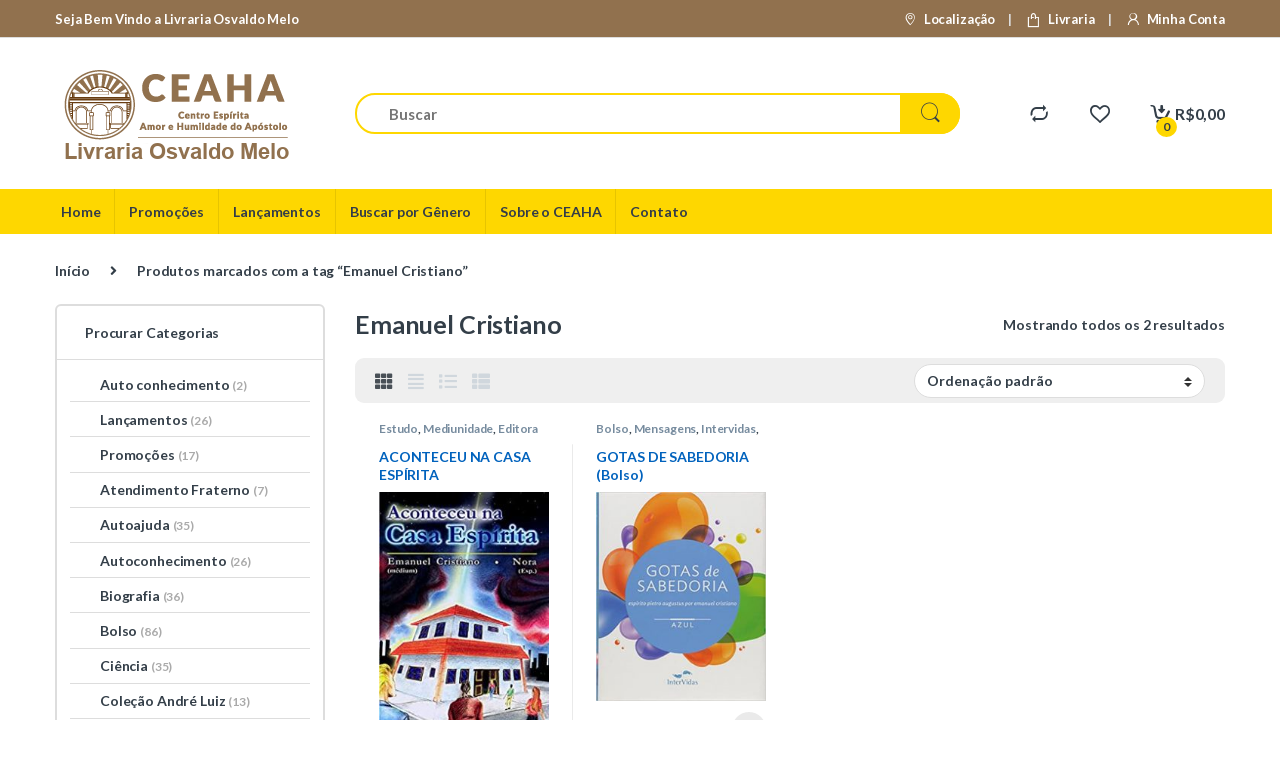

--- FILE ---
content_type: text/html; charset=UTF-8
request_url: https://livraria.amorehumildade.com.br/produto-tag/emanuel-cristiano/
body_size: 199178
content:
<!DOCTYPE html>
<html lang="pt-BR">
<head>
<meta charset="UTF-8">
<meta name="viewport" content="width=device-width, initial-scale=1">
<link rel="profile" href="https://gmpg.org/xfn/11">
<link rel="pingback" href="https://livraria.amorehumildade.com.br/xmlrpc.php">

				<script>document.documentElement.className = document.documentElement.className + ' yes-js js_active js'</script>
			<title>Emanuel Cristiano &#8211; Livraria Osvaldo Melo</title>
<meta name='robots' content='max-image-preview:large' />
<link rel='dns-prefetch' href='//fonts.googleapis.com' />
<link rel='preconnect' href='https://fonts.gstatic.com' crossorigin />
<link rel="alternate" type="application/rss+xml" title="Feed para Livraria Osvaldo Melo &raquo;" href="https://livraria.amorehumildade.com.br/feed/" />
<link rel="alternate" type="application/rss+xml" title="Feed de comentários para Livraria Osvaldo Melo &raquo;" href="https://livraria.amorehumildade.com.br/comments/feed/" />
<link rel="alternate" type="application/rss+xml" title="Feed para Livraria Osvaldo Melo &raquo; Emanuel Cristiano Tag" href="https://livraria.amorehumildade.com.br/produto-tag/emanuel-cristiano/feed/" />
<script type="text/javascript">
/* <![CDATA[ */
window._wpemojiSettings = {"baseUrl":"https:\/\/s.w.org\/images\/core\/emoji\/15.0.3\/72x72\/","ext":".png","svgUrl":"https:\/\/s.w.org\/images\/core\/emoji\/15.0.3\/svg\/","svgExt":".svg","source":{"concatemoji":"https:\/\/livraria.amorehumildade.com.br\/wp-includes\/js\/wp-emoji-release.min.js?ver=6.6.4"}};
/*! This file is auto-generated */
!function(i,n){var o,s,e;function c(e){try{var t={supportTests:e,timestamp:(new Date).valueOf()};sessionStorage.setItem(o,JSON.stringify(t))}catch(e){}}function p(e,t,n){e.clearRect(0,0,e.canvas.width,e.canvas.height),e.fillText(t,0,0);var t=new Uint32Array(e.getImageData(0,0,e.canvas.width,e.canvas.height).data),r=(e.clearRect(0,0,e.canvas.width,e.canvas.height),e.fillText(n,0,0),new Uint32Array(e.getImageData(0,0,e.canvas.width,e.canvas.height).data));return t.every(function(e,t){return e===r[t]})}function u(e,t,n){switch(t){case"flag":return n(e,"\ud83c\udff3\ufe0f\u200d\u26a7\ufe0f","\ud83c\udff3\ufe0f\u200b\u26a7\ufe0f")?!1:!n(e,"\ud83c\uddfa\ud83c\uddf3","\ud83c\uddfa\u200b\ud83c\uddf3")&&!n(e,"\ud83c\udff4\udb40\udc67\udb40\udc62\udb40\udc65\udb40\udc6e\udb40\udc67\udb40\udc7f","\ud83c\udff4\u200b\udb40\udc67\u200b\udb40\udc62\u200b\udb40\udc65\u200b\udb40\udc6e\u200b\udb40\udc67\u200b\udb40\udc7f");case"emoji":return!n(e,"\ud83d\udc26\u200d\u2b1b","\ud83d\udc26\u200b\u2b1b")}return!1}function f(e,t,n){var r="undefined"!=typeof WorkerGlobalScope&&self instanceof WorkerGlobalScope?new OffscreenCanvas(300,150):i.createElement("canvas"),a=r.getContext("2d",{willReadFrequently:!0}),o=(a.textBaseline="top",a.font="600 32px Arial",{});return e.forEach(function(e){o[e]=t(a,e,n)}),o}function t(e){var t=i.createElement("script");t.src=e,t.defer=!0,i.head.appendChild(t)}"undefined"!=typeof Promise&&(o="wpEmojiSettingsSupports",s=["flag","emoji"],n.supports={everything:!0,everythingExceptFlag:!0},e=new Promise(function(e){i.addEventListener("DOMContentLoaded",e,{once:!0})}),new Promise(function(t){var n=function(){try{var e=JSON.parse(sessionStorage.getItem(o));if("object"==typeof e&&"number"==typeof e.timestamp&&(new Date).valueOf()<e.timestamp+604800&&"object"==typeof e.supportTests)return e.supportTests}catch(e){}return null}();if(!n){if("undefined"!=typeof Worker&&"undefined"!=typeof OffscreenCanvas&&"undefined"!=typeof URL&&URL.createObjectURL&&"undefined"!=typeof Blob)try{var e="postMessage("+f.toString()+"("+[JSON.stringify(s),u.toString(),p.toString()].join(",")+"));",r=new Blob([e],{type:"text/javascript"}),a=new Worker(URL.createObjectURL(r),{name:"wpTestEmojiSupports"});return void(a.onmessage=function(e){c(n=e.data),a.terminate(),t(n)})}catch(e){}c(n=f(s,u,p))}t(n)}).then(function(e){for(var t in e)n.supports[t]=e[t],n.supports.everything=n.supports.everything&&n.supports[t],"flag"!==t&&(n.supports.everythingExceptFlag=n.supports.everythingExceptFlag&&n.supports[t]);n.supports.everythingExceptFlag=n.supports.everythingExceptFlag&&!n.supports.flag,n.DOMReady=!1,n.readyCallback=function(){n.DOMReady=!0}}).then(function(){return e}).then(function(){var e;n.supports.everything||(n.readyCallback(),(e=n.source||{}).concatemoji?t(e.concatemoji):e.wpemoji&&e.twemoji&&(t(e.twemoji),t(e.wpemoji)))}))}((window,document),window._wpemojiSettings);
/* ]]> */
</script>
<link rel='stylesheet' id='formidable-css' href='https://livraria.amorehumildade.com.br/wp-content/plugins/formidable/css/formidableforms.css?ver=12112021' type='text/css' media='all' />
<style id='wp-emoji-styles-inline-css' type='text/css'>

	img.wp-smiley, img.emoji {
		display: inline !important;
		border: none !important;
		box-shadow: none !important;
		height: 1em !important;
		width: 1em !important;
		margin: 0 0.07em !important;
		vertical-align: -0.1em !important;
		background: none !important;
		padding: 0 !important;
	}
</style>
<link rel='stylesheet' id='wp-block-library-css' href='https://livraria.amorehumildade.com.br/wp-includes/css/dist/block-library/style.min.css?ver=6.6.4' type='text/css' media='all' />
<style id='classic-theme-styles-inline-css' type='text/css'>
/*! This file is auto-generated */
.wp-block-button__link{color:#fff;background-color:#32373c;border-radius:9999px;box-shadow:none;text-decoration:none;padding:calc(.667em + 2px) calc(1.333em + 2px);font-size:1.125em}.wp-block-file__button{background:#32373c;color:#fff;text-decoration:none}
</style>
<style id='global-styles-inline-css' type='text/css'>
:root{--wp--preset--aspect-ratio--square: 1;--wp--preset--aspect-ratio--4-3: 4/3;--wp--preset--aspect-ratio--3-4: 3/4;--wp--preset--aspect-ratio--3-2: 3/2;--wp--preset--aspect-ratio--2-3: 2/3;--wp--preset--aspect-ratio--16-9: 16/9;--wp--preset--aspect-ratio--9-16: 9/16;--wp--preset--color--black: #000000;--wp--preset--color--cyan-bluish-gray: #abb8c3;--wp--preset--color--white: #ffffff;--wp--preset--color--pale-pink: #f78da7;--wp--preset--color--vivid-red: #cf2e2e;--wp--preset--color--luminous-vivid-orange: #ff6900;--wp--preset--color--luminous-vivid-amber: #fcb900;--wp--preset--color--light-green-cyan: #7bdcb5;--wp--preset--color--vivid-green-cyan: #00d084;--wp--preset--color--pale-cyan-blue: #8ed1fc;--wp--preset--color--vivid-cyan-blue: #0693e3;--wp--preset--color--vivid-purple: #9b51e0;--wp--preset--gradient--vivid-cyan-blue-to-vivid-purple: linear-gradient(135deg,rgba(6,147,227,1) 0%,rgb(155,81,224) 100%);--wp--preset--gradient--light-green-cyan-to-vivid-green-cyan: linear-gradient(135deg,rgb(122,220,180) 0%,rgb(0,208,130) 100%);--wp--preset--gradient--luminous-vivid-amber-to-luminous-vivid-orange: linear-gradient(135deg,rgba(252,185,0,1) 0%,rgba(255,105,0,1) 100%);--wp--preset--gradient--luminous-vivid-orange-to-vivid-red: linear-gradient(135deg,rgba(255,105,0,1) 0%,rgb(207,46,46) 100%);--wp--preset--gradient--very-light-gray-to-cyan-bluish-gray: linear-gradient(135deg,rgb(238,238,238) 0%,rgb(169,184,195) 100%);--wp--preset--gradient--cool-to-warm-spectrum: linear-gradient(135deg,rgb(74,234,220) 0%,rgb(151,120,209) 20%,rgb(207,42,186) 40%,rgb(238,44,130) 60%,rgb(251,105,98) 80%,rgb(254,248,76) 100%);--wp--preset--gradient--blush-light-purple: linear-gradient(135deg,rgb(255,206,236) 0%,rgb(152,150,240) 100%);--wp--preset--gradient--blush-bordeaux: linear-gradient(135deg,rgb(254,205,165) 0%,rgb(254,45,45) 50%,rgb(107,0,62) 100%);--wp--preset--gradient--luminous-dusk: linear-gradient(135deg,rgb(255,203,112) 0%,rgb(199,81,192) 50%,rgb(65,88,208) 100%);--wp--preset--gradient--pale-ocean: linear-gradient(135deg,rgb(255,245,203) 0%,rgb(182,227,212) 50%,rgb(51,167,181) 100%);--wp--preset--gradient--electric-grass: linear-gradient(135deg,rgb(202,248,128) 0%,rgb(113,206,126) 100%);--wp--preset--gradient--midnight: linear-gradient(135deg,rgb(2,3,129) 0%,rgb(40,116,252) 100%);--wp--preset--font-size--small: 13px;--wp--preset--font-size--medium: 20px;--wp--preset--font-size--large: 36px;--wp--preset--font-size--x-large: 42px;--wp--preset--spacing--20: 0.44rem;--wp--preset--spacing--30: 0.67rem;--wp--preset--spacing--40: 1rem;--wp--preset--spacing--50: 1.5rem;--wp--preset--spacing--60: 2.25rem;--wp--preset--spacing--70: 3.38rem;--wp--preset--spacing--80: 5.06rem;--wp--preset--shadow--natural: 6px 6px 9px rgba(0, 0, 0, 0.2);--wp--preset--shadow--deep: 12px 12px 50px rgba(0, 0, 0, 0.4);--wp--preset--shadow--sharp: 6px 6px 0px rgba(0, 0, 0, 0.2);--wp--preset--shadow--outlined: 6px 6px 0px -3px rgba(255, 255, 255, 1), 6px 6px rgba(0, 0, 0, 1);--wp--preset--shadow--crisp: 6px 6px 0px rgba(0, 0, 0, 1);}:where(.is-layout-flex){gap: 0.5em;}:where(.is-layout-grid){gap: 0.5em;}body .is-layout-flex{display: flex;}.is-layout-flex{flex-wrap: wrap;align-items: center;}.is-layout-flex > :is(*, div){margin: 0;}body .is-layout-grid{display: grid;}.is-layout-grid > :is(*, div){margin: 0;}:where(.wp-block-columns.is-layout-flex){gap: 2em;}:where(.wp-block-columns.is-layout-grid){gap: 2em;}:where(.wp-block-post-template.is-layout-flex){gap: 1.25em;}:where(.wp-block-post-template.is-layout-grid){gap: 1.25em;}.has-black-color{color: var(--wp--preset--color--black) !important;}.has-cyan-bluish-gray-color{color: var(--wp--preset--color--cyan-bluish-gray) !important;}.has-white-color{color: var(--wp--preset--color--white) !important;}.has-pale-pink-color{color: var(--wp--preset--color--pale-pink) !important;}.has-vivid-red-color{color: var(--wp--preset--color--vivid-red) !important;}.has-luminous-vivid-orange-color{color: var(--wp--preset--color--luminous-vivid-orange) !important;}.has-luminous-vivid-amber-color{color: var(--wp--preset--color--luminous-vivid-amber) !important;}.has-light-green-cyan-color{color: var(--wp--preset--color--light-green-cyan) !important;}.has-vivid-green-cyan-color{color: var(--wp--preset--color--vivid-green-cyan) !important;}.has-pale-cyan-blue-color{color: var(--wp--preset--color--pale-cyan-blue) !important;}.has-vivid-cyan-blue-color{color: var(--wp--preset--color--vivid-cyan-blue) !important;}.has-vivid-purple-color{color: var(--wp--preset--color--vivid-purple) !important;}.has-black-background-color{background-color: var(--wp--preset--color--black) !important;}.has-cyan-bluish-gray-background-color{background-color: var(--wp--preset--color--cyan-bluish-gray) !important;}.has-white-background-color{background-color: var(--wp--preset--color--white) !important;}.has-pale-pink-background-color{background-color: var(--wp--preset--color--pale-pink) !important;}.has-vivid-red-background-color{background-color: var(--wp--preset--color--vivid-red) !important;}.has-luminous-vivid-orange-background-color{background-color: var(--wp--preset--color--luminous-vivid-orange) !important;}.has-luminous-vivid-amber-background-color{background-color: var(--wp--preset--color--luminous-vivid-amber) !important;}.has-light-green-cyan-background-color{background-color: var(--wp--preset--color--light-green-cyan) !important;}.has-vivid-green-cyan-background-color{background-color: var(--wp--preset--color--vivid-green-cyan) !important;}.has-pale-cyan-blue-background-color{background-color: var(--wp--preset--color--pale-cyan-blue) !important;}.has-vivid-cyan-blue-background-color{background-color: var(--wp--preset--color--vivid-cyan-blue) !important;}.has-vivid-purple-background-color{background-color: var(--wp--preset--color--vivid-purple) !important;}.has-black-border-color{border-color: var(--wp--preset--color--black) !important;}.has-cyan-bluish-gray-border-color{border-color: var(--wp--preset--color--cyan-bluish-gray) !important;}.has-white-border-color{border-color: var(--wp--preset--color--white) !important;}.has-pale-pink-border-color{border-color: var(--wp--preset--color--pale-pink) !important;}.has-vivid-red-border-color{border-color: var(--wp--preset--color--vivid-red) !important;}.has-luminous-vivid-orange-border-color{border-color: var(--wp--preset--color--luminous-vivid-orange) !important;}.has-luminous-vivid-amber-border-color{border-color: var(--wp--preset--color--luminous-vivid-amber) !important;}.has-light-green-cyan-border-color{border-color: var(--wp--preset--color--light-green-cyan) !important;}.has-vivid-green-cyan-border-color{border-color: var(--wp--preset--color--vivid-green-cyan) !important;}.has-pale-cyan-blue-border-color{border-color: var(--wp--preset--color--pale-cyan-blue) !important;}.has-vivid-cyan-blue-border-color{border-color: var(--wp--preset--color--vivid-cyan-blue) !important;}.has-vivid-purple-border-color{border-color: var(--wp--preset--color--vivid-purple) !important;}.has-vivid-cyan-blue-to-vivid-purple-gradient-background{background: var(--wp--preset--gradient--vivid-cyan-blue-to-vivid-purple) !important;}.has-light-green-cyan-to-vivid-green-cyan-gradient-background{background: var(--wp--preset--gradient--light-green-cyan-to-vivid-green-cyan) !important;}.has-luminous-vivid-amber-to-luminous-vivid-orange-gradient-background{background: var(--wp--preset--gradient--luminous-vivid-amber-to-luminous-vivid-orange) !important;}.has-luminous-vivid-orange-to-vivid-red-gradient-background{background: var(--wp--preset--gradient--luminous-vivid-orange-to-vivid-red) !important;}.has-very-light-gray-to-cyan-bluish-gray-gradient-background{background: var(--wp--preset--gradient--very-light-gray-to-cyan-bluish-gray) !important;}.has-cool-to-warm-spectrum-gradient-background{background: var(--wp--preset--gradient--cool-to-warm-spectrum) !important;}.has-blush-light-purple-gradient-background{background: var(--wp--preset--gradient--blush-light-purple) !important;}.has-blush-bordeaux-gradient-background{background: var(--wp--preset--gradient--blush-bordeaux) !important;}.has-luminous-dusk-gradient-background{background: var(--wp--preset--gradient--luminous-dusk) !important;}.has-pale-ocean-gradient-background{background: var(--wp--preset--gradient--pale-ocean) !important;}.has-electric-grass-gradient-background{background: var(--wp--preset--gradient--electric-grass) !important;}.has-midnight-gradient-background{background: var(--wp--preset--gradient--midnight) !important;}.has-small-font-size{font-size: var(--wp--preset--font-size--small) !important;}.has-medium-font-size{font-size: var(--wp--preset--font-size--medium) !important;}.has-large-font-size{font-size: var(--wp--preset--font-size--large) !important;}.has-x-large-font-size{font-size: var(--wp--preset--font-size--x-large) !important;}
:where(.wp-block-post-template.is-layout-flex){gap: 1.25em;}:where(.wp-block-post-template.is-layout-grid){gap: 1.25em;}
:where(.wp-block-columns.is-layout-flex){gap: 2em;}:where(.wp-block-columns.is-layout-grid){gap: 2em;}
:root :where(.wp-block-pullquote){font-size: 1.5em;line-height: 1.6;}
</style>
<link rel='stylesheet' id='rs-plugin-settings-css' href='https://livraria.amorehumildade.com.br/wp-content/plugins/revslider/public/assets/css/rs6.css?ver=6.2.12' type='text/css' media='all' />
<style id='rs-plugin-settings-inline-css' type='text/css'>
#rs-demo-id {}
</style>
<style id='woocommerce-inline-inline-css' type='text/css'>
.woocommerce form .form-row .required { visibility: visible; }
</style>
<link rel='stylesheet' id='aws-pro-style-css' href='https://livraria.amorehumildade.com.br/wp-content/plugins/advanced-woo-search-pro//assets/css/common.css?ver=pro2.24' type='text/css' media='all' />
<link rel='stylesheet' id='brands-styles-css' href='https://livraria.amorehumildade.com.br/wp-content/plugins/woocommerce/assets/css/brands.css?ver=9.8.5' type='text/css' media='all' />
<link rel='stylesheet' id='cfpp-css-css' href='https://livraria.amorehumildade.com.br/wp-content/plugins/woo-correios-calculo-de-frete-na-pagina-do-produto/assets/css/cfpp.css?ver=1705950166' type='text/css' media='all' />
<link rel='stylesheet' id='font-electro-css' href='https://livraria.amorehumildade.com.br/wp-content/themes/electro/assets/css/font-electro.css?ver=3.3.5' type='text/css' media='all' />
<link rel='stylesheet' id='fontawesome-css' href='https://livraria.amorehumildade.com.br/wp-content/themes/electro/assets/vendor/fontawesome/css/all.min.css?ver=3.3.5' type='text/css' media='all' />
<link rel='stylesheet' id='animate-css-css' href='https://livraria.amorehumildade.com.br/wp-content/themes/electro/assets/vendor/animate.css/animate.min.css?ver=3.3.5' type='text/css' media='all' />
<link rel='stylesheet' id='electro-style-css' href='https://livraria.amorehumildade.com.br/wp-content/themes/electro/style.min.css?ver=3.3.5' type='text/css' media='all' />
<link rel='stylesheet' id='electro-color-css' href='https://livraria.amorehumildade.com.br/wp-content/themes/electro/assets/css/colors/yellow.min.css?ver=3.3.5' type='text/css' media='all' />
<link rel='stylesheet' id='jquery-fixedheadertable-style-css' href='https://livraria.amorehumildade.com.br/wp-content/plugins/yith-woocommerce-compare/assets/css/jquery.dataTables.css?ver=1.10.18' type='text/css' media='all' />
<link rel='stylesheet' id='yith_woocompare_page-css' href='https://livraria.amorehumildade.com.br/wp-content/plugins/yith-woocommerce-compare/assets/css/compare.css?ver=3.5.0' type='text/css' media='all' />
<link rel='stylesheet' id='yith-woocompare-widget-css' href='https://livraria.amorehumildade.com.br/wp-content/plugins/yith-woocommerce-compare/assets/css/widget.css?ver=3.5.0' type='text/css' media='all' />
<link rel="preload" as="style" href="https://fonts.googleapis.com/css?family=Lato:700&#038;subset=latin&#038;display=swap&#038;ver=1652398048" /><link rel="stylesheet" href="https://fonts.googleapis.com/css?family=Lato:700&#038;subset=latin&#038;display=swap&#038;ver=1652398048" media="print" onload="this.media='all'"><noscript><link rel="stylesheet" href="https://fonts.googleapis.com/css?family=Lato:700&#038;subset=latin&#038;display=swap&#038;ver=1652398048" /></noscript><script type="text/javascript" src="https://livraria.amorehumildade.com.br/wp-includes/js/jquery/jquery.min.js?ver=3.7.1" id="jquery-core-js"></script>
<script type="text/javascript" src="https://livraria.amorehumildade.com.br/wp-includes/js/jquery/jquery-migrate.min.js?ver=3.4.1" id="jquery-migrate-js"></script>
<script type="text/javascript" src="https://livraria.amorehumildade.com.br/wp-content/plugins/revslider/public/assets/js/rbtools.min.js?ver=6.0.7" id="tp-tools-js"></script>
<script type="text/javascript" src="https://livraria.amorehumildade.com.br/wp-content/plugins/revslider/public/assets/js/rs6.min.js?ver=6.2.12" id="revmin-js"></script>
<script type="text/javascript" src="https://livraria.amorehumildade.com.br/wp-content/plugins/woocommerce/assets/js/jquery-blockui/jquery.blockUI.min.js?ver=2.7.0-wc.9.8.5" id="jquery-blockui-js" data-wp-strategy="defer"></script>
<script type="text/javascript" id="wc-add-to-cart-js-extra">
/* <![CDATA[ */
var wc_add_to_cart_params = {"ajax_url":"\/wp-admin\/admin-ajax.php","wc_ajax_url":"\/?wc-ajax=%%endpoint%%","i18n_view_cart":"Ver carrinho","cart_url":"https:\/\/livraria.amorehumildade.com.br\/cart\/","is_cart":"","cart_redirect_after_add":"no"};
/* ]]> */
</script>
<script type="text/javascript" src="https://livraria.amorehumildade.com.br/wp-content/plugins/woocommerce/assets/js/frontend/add-to-cart.min.js?ver=9.8.5" id="wc-add-to-cart-js" data-wp-strategy="defer"></script>
<script type="text/javascript" src="https://livraria.amorehumildade.com.br/wp-content/plugins/woocommerce/assets/js/js-cookie/js.cookie.min.js?ver=2.1.4-wc.9.8.5" id="js-cookie-js" defer="defer" data-wp-strategy="defer"></script>
<script type="text/javascript" id="woocommerce-js-extra">
/* <![CDATA[ */
var woocommerce_params = {"ajax_url":"\/wp-admin\/admin-ajax.php","wc_ajax_url":"\/?wc-ajax=%%endpoint%%","i18n_password_show":"Mostrar senha","i18n_password_hide":"Ocultar senha"};
/* ]]> */
</script>
<script type="text/javascript" src="https://livraria.amorehumildade.com.br/wp-content/plugins/woocommerce/assets/js/frontend/woocommerce.min.js?ver=9.8.5" id="woocommerce-js" defer="defer" data-wp-strategy="defer"></script>
<script type="text/javascript" src="https://livraria.amorehumildade.com.br/wp-content/plugins/js_composer/assets/js/vendors/woocommerce-add-to-cart.js?ver=6.2.0" id="vc_woocommerce-add-to-cart-js-js"></script>
<script type="text/javascript" src="https://livraria.amorehumildade.com.br/wp-content/plugins/woo-correios-calculo-de-frete-na-pagina-do-produto/assets/js/wp-fe-sanitize-title.js?ver=1705950166" id="cfpp-sanitize-title-js"></script>
<script type="text/javascript" src="https://livraria.amorehumildade.com.br/wp-content/plugins/woo-correios-calculo-de-frete-na-pagina-do-produto/assets/js/vanilla-masker.min.js?ver=1705950166" id="cfpp-vanilla-masker-js"></script>
<script type="text/javascript" id="cfpp-js-js-extra">
/* <![CDATA[ */
var cfppData = {"rest":{"endpoint":"https:\/\/livraria.amorehumildade.com.br\/wp-json\/cfpp\/v1\/calculate","timeout":120000},"product_id":"6200","i18n":{"invalid_postcode":"Por favor, verifique se o CEP informado \u00e9 v\u00e1lido.","shipping_method_not_shown":"Somente administradores podem ver esta mensagem. Um ou mais m\u00e9todos de entrega n\u00e3o foram exibidos.","shipping_costs_not_available":"Desculpe, o valor do frete s\u00f3 est\u00e1 dispon\u00edvel no carrinho neste momento. Por favor, prossiga com a compra normalmente.","postcode_mask":"99999-999"}};
/* ]]> */
</script>
<script type="text/javascript" src="https://livraria.amorehumildade.com.br/wp-content/plugins/woo-correios-calculo-de-frete-na-pagina-do-produto/assets/js/cfpp.js?ver=1705950166" id="cfpp-js-js"></script>
<link rel="https://api.w.org/" href="https://livraria.amorehumildade.com.br/wp-json/" /><link rel="alternate" title="JSON" type="application/json" href="https://livraria.amorehumildade.com.br/wp-json/wp/v2/product_tag/1085" /><link rel="EditURI" type="application/rsd+xml" title="RSD" href="https://livraria.amorehumildade.com.br/xmlrpc.php?rsd" />
<meta name="generator" content="Redux 4.5.9" />	<noscript><style>.woocommerce-product-gallery{ opacity: 1 !important; }</style></noscript>
	<meta name="generator" content="Powered by WPBakery Page Builder - drag and drop page builder for WordPress."/>
<meta name="generator" content="Powered by Slider Revolution 6.2.12 - responsive, Mobile-Friendly Slider Plugin for WordPress with comfortable drag and drop interface." />
<link rel="icon" href="https://livraria.amorehumildade.com.br/wp-content/uploads/2021/01/marca-CEAHA-ico.png" sizes="32x32" />
<link rel="icon" href="https://livraria.amorehumildade.com.br/wp-content/uploads/2021/01/marca-CEAHA-ico.png" sizes="192x192" />
<link rel="apple-touch-icon" href="https://livraria.amorehumildade.com.br/wp-content/uploads/2021/01/marca-CEAHA-ico.png" />
<meta name="msapplication-TileImage" content="https://livraria.amorehumildade.com.br/wp-content/uploads/2021/01/marca-CEAHA-ico.png" />
<script type="text/javascript">function setREVStartSize(e){
			//window.requestAnimationFrame(function() {				 
				window.RSIW = window.RSIW===undefined ? window.innerWidth : window.RSIW;	
				window.RSIH = window.RSIH===undefined ? window.innerHeight : window.RSIH;	
				try {								
					var pw = document.getElementById(e.c).parentNode.offsetWidth,
						newh;
					pw = pw===0 || isNaN(pw) ? window.RSIW : pw;
					e.tabw = e.tabw===undefined ? 0 : parseInt(e.tabw);
					e.thumbw = e.thumbw===undefined ? 0 : parseInt(e.thumbw);
					e.tabh = e.tabh===undefined ? 0 : parseInt(e.tabh);
					e.thumbh = e.thumbh===undefined ? 0 : parseInt(e.thumbh);
					e.tabhide = e.tabhide===undefined ? 0 : parseInt(e.tabhide);
					e.thumbhide = e.thumbhide===undefined ? 0 : parseInt(e.thumbhide);
					e.mh = e.mh===undefined || e.mh=="" || e.mh==="auto" ? 0 : parseInt(e.mh,0);		
					if(e.layout==="fullscreen" || e.l==="fullscreen") 						
						newh = Math.max(e.mh,window.RSIH);					
					else{					
						e.gw = Array.isArray(e.gw) ? e.gw : [e.gw];
						for (var i in e.rl) if (e.gw[i]===undefined || e.gw[i]===0) e.gw[i] = e.gw[i-1];					
						e.gh = e.el===undefined || e.el==="" || (Array.isArray(e.el) && e.el.length==0)? e.gh : e.el;
						e.gh = Array.isArray(e.gh) ? e.gh : [e.gh];
						for (var i in e.rl) if (e.gh[i]===undefined || e.gh[i]===0) e.gh[i] = e.gh[i-1];
											
						var nl = new Array(e.rl.length),
							ix = 0,						
							sl;					
						e.tabw = e.tabhide>=pw ? 0 : e.tabw;
						e.thumbw = e.thumbhide>=pw ? 0 : e.thumbw;
						e.tabh = e.tabhide>=pw ? 0 : e.tabh;
						e.thumbh = e.thumbhide>=pw ? 0 : e.thumbh;					
						for (var i in e.rl) nl[i] = e.rl[i]<window.RSIW ? 0 : e.rl[i];
						sl = nl[0];									
						for (var i in nl) if (sl>nl[i] && nl[i]>0) { sl = nl[i]; ix=i;}															
						var m = pw>(e.gw[ix]+e.tabw+e.thumbw) ? 1 : (pw-(e.tabw+e.thumbw)) / (e.gw[ix]);					
						newh =  (e.gh[ix] * m) + (e.tabh + e.thumbh);
					}				
					if(window.rs_init_css===undefined) window.rs_init_css = document.head.appendChild(document.createElement("style"));					
					document.getElementById(e.c).height = newh+"px";
					window.rs_init_css.innerHTML += "#"+e.c+"_wrapper { height: "+newh+"px }";				
				} catch(e){
					console.log("Failure at Presize of Slider:" + e)
				}					   
			//});
		  };</script>
			<style type="text/css">

				h1, .h1,
				h2, .h2,
				h3, .h3,
				h4, .h4,
				h5, .h5,
				h6, .h6{
					font-family: Lato !important;
					font-weight: 700 !important;
				}

				body {
					font-family: Lato !important;
				}

			</style>
					<style type="text/css" id="wp-custom-css">
			div#cfpp .calculo-de-frete div#calcular-frete {
    background-color: #fed802 !important;
    border-radius: 25px;
    color: #FFF;
    display: inline-block;
    padding: 0px 20px 0px 62px;
    height: 50px;
    line-height: 50px;
    position: relative;
    cursor: pointer;
    margin-bottom: 15px;
}

.top-bar .nav-inline .menu-item {
    display: inline-block;
    color: #FFF;
	}

.top-bar .nav-inline .menu-item>a {
    display: inline-block;
    color: #FFF;
}

.top-bar {
	background-color: #91714e;
}		</style>
		<noscript><style> .wpb_animate_when_almost_visible { opacity: 1; }</style></noscript></head>

<body data-rsssl=1 class="archive tax-product_tag term-emanuel-cristiano term-1085 theme-electro woocommerce woocommerce-page woocommerce-no-js non-logged-in left-sidebar wpb-js-composer js-comp-ver-6.2.0 vc_responsive">
	<div class="off-canvas-wrapper w-100 position-relative">
<div id="page" class="hfeed site">
			<a class="skip-link screen-reader-text visually-hidden" href="#site-navigation">Skip to navigation</a>
		<a class="skip-link screen-reader-text visually-hidden" href="#content">Skip to content</a>
		
			
		<div class="top-bar hidden-lg-down d-none d-xl-block">
			<div class="container clearfix">
			<ul id="menu-top-bar-left" class="nav nav-inline float-start electro-animate-dropdown flip"><li id="menu-item-3233" class="menu-item menu-item-type-custom menu-item-object-custom menu-item-3233"><a title="Seja Bem Vindo a Livraria Osvaldo Melo">Seja Bem Vindo a Livraria Osvaldo Melo</a></li>
</ul><ul id="menu-top-bar-right" class="nav nav-inline float-end electro-animate-dropdown flip"><li id="menu-item-3234" class="menu-item menu-item-type-custom menu-item-object-custom menu-item-3234"><a title="Localização" href="https://livraria.amorehumildade.com.br/contact-v1/"><i class="ec ec-map-pointer"></i>Localização</a></li>
<li id="menu-item-4099" class="menu-item menu-item-type-post_type menu-item-object-page menu-item-4099"><a title="Livraria" href="https://livraria.amorehumildade.com.br/livraria-2/"><i class="ec ec-shopping-bag"></i>Livraria</a></li>
<li id="menu-item-4100" class="menu-item menu-item-type-post_type menu-item-object-page menu-item-4100"><a title="Minha Conta" href="https://livraria.amorehumildade.com.br/my-account/"><i class="ec ec-user"></i>Minha Conta</a></li>
</ul>			</div>
		</div><!-- /.top-bar -->

			
	
	<header id="masthead" class="site-header header-v3 stick-this">
		<div class="container hidden-lg-down d-none d-xl-block">
					<div class="masthead row align-items-center">
				<div class="header-logo-area d-flex justify-content-between align-items-center">
					<div class="header-site-branding">
				<a href="https://livraria.amorehumildade.com.br/" class="header-logo-link">
					<img src="https://livraria.amorehumildade.com.br/wp-content/uploads/2021/01/marca-CEAHA-240-3.png" alt="Livraria Osvaldo Melo" class="img-header-logo" width="240" height="95" />
				</a>
			</div>
					<div class="off-canvas-navigation-wrapper off-canvas-hide-in-desktop d-xl-none">
			<div class="off-canvas-navbar-toggle-buttons clearfix">
				<button class="navbar-toggler navbar-toggle-hamburger " type="button">
					<i class="ec ec-menu"></i>
				</button>
				<button class="navbar-toggler navbar-toggle-close " type="button">
					<i class="ec ec-close-remove"></i>
				</button>
			</div>

			<div class="off-canvas-navigation
							 light" id="default-oc-header">
				<ul id="menu-navbar-primary" class="nav nav-inline yamm"><li id="menu-item-5227" class="menu-item menu-item-type-post_type menu-item-object-page menu-item-home menu-item-5227"><a title="Home" href="https://livraria.amorehumildade.com.br/">Home</a></li>
<li id="menu-item-5687" class="menu-item menu-item-type-taxonomy menu-item-object-product_cat menu-item-5687"><a title="Promoções" href="https://livraria.amorehumildade.com.br/categoria-produto/promocoes/">Promoções</a></li>
<li id="menu-item-5686" class="menu-item menu-item-type-taxonomy menu-item-object-product_cat menu-item-5686"><a title="Lançamentos" href="https://livraria.amorehumildade.com.br/categoria-produto/lancamentos/">Lançamentos</a></li>
<li id="menu-item-5230" class="menu-item menu-item-type-post_type menu-item-object-page menu-item-5230"><a title="Buscar por Gênero" href="https://livraria.amorehumildade.com.br/livraria-2/">Buscar por Gênero</a></li>
<li id="menu-item-5231" class="menu-item menu-item-type-post_type menu-item-object-page menu-item-5231"><a title="Sobre o CEAHA" href="https://livraria.amorehumildade.com.br/about/">Sobre o CEAHA</a></li>
<li id="menu-item-5232" class="menu-item menu-item-type-post_type menu-item-object-page menu-item-5232"><a title="Contato" href="https://livraria.amorehumildade.com.br/contact-v1/">Contato</a></li>
</ul>			</div>
		</div>
				</div>
					<div class="navbar-search col">
			<div class="aws-container" data-id="1" data-url="/?wc-ajax=aws_action" data-siteurl="https://livraria.amorehumildade.com.br" data-lang="" data-show-loader="true" data-show-more="true" data-show-page="false" data-show-clear="true" data-mobile-screen="false" data-buttons-order="1" data-target-blank="false" data-use-analytics="false" data-min-chars="3" data-filters="" data-init-filter="1" data-timeout="600" data-notfound="Nada encontrado" data-more="Veja todos os resultados" data-is-mobile="false" data-page-id="1085" data-tax="product_tag" data-sku="SKU: " data-item-added="Item added" data-sale-badge="Sale!" ><form class="aws-search-form" action="https://livraria.amorehumildade.com.br/" method="get" role="search" ><div class="aws-wrapper"><div class="aws-suggest"><div class="aws-suggest__keys"></div><div class="aws-suggest__addon"></div></div><label style="position:absolute !important;left:-10000px;top:auto;width:1px;height:1px;overflow:hidden;" class="aws-search-label" for="6940d7be8a77c">Buscar</label><input  type="search" name="s" id="6940d7be8a77c" value="" class="aws-search-field" placeholder="Buscar" autocomplete="off" /><input type="hidden" name="post_type" value="product"><input type="hidden" name="type_aws" value="true"><input type="hidden" name="aws_id" value="1"><input type="hidden" name="aws_filter" class="awsFilterHidden" value="1"><div class="aws-search-clear"><span>×</span></div><div class="aws-loader"></div></div></form></div>			</div>
					<div class="header-icons col-auto d-flex justify-content-end align-items-center">
				<div class="header-icon" 
						data-bs-toggle="tooltip" data-bs-placement="bottom" data-bs-title="Comparar">
			<a href="https://livraria.amorehumildade.com.br/compare/">
				<i class="ec ec-compare"></i>
							</a>
		</div>
				<div class="header-icon" 
					data-bs-toggle="tooltip" data-bs-placement="bottom" data-bs-title="Lista de Desejos">
		<a href="https://livraria.amorehumildade.com.br/wishlist-2/">
			<i class="ec ec-favorites"></i>
					</a>
	</div>
			<div class="header-icon header-icon__cart animate-dropdown dropdown"data-bs-toggle="tooltip" data-bs-placement="bottom" data-bs-title="Carrinho">
            <a class="dropdown-toggle" href="https://livraria.amorehumildade.com.br/cart/" data-bs-toggle="dropdown">
                <i class="ec ec-add-to-cart"></i>
                <span class="cart-items-count count header-icon-counter">0</span>
                <span class="cart-items-total-price total-price"><span class="woocommerce-Price-amount amount"><bdi><span class="woocommerce-Price-currencySymbol">&#82;&#36;</span>0,00</bdi></span></span>
            </a>
                                <ul class="dropdown-menu dropdown-menu-mini-cart border-bottom-0-last-child">
                        <li>
                            <div class="widget_shopping_cart_content border-bottom-0-last-child">
                              

	<p class="woocommerce-mini-cart__empty-message">Nenhum produto no carrinho.</p>


                            </div>
                        </li>
                    </ul>        </div>		</div><!-- /.header-icons -->
				</div>
		<div class="electro-navbar-primary electro-animate-dropdown">
		<div class="container"><ul id="menu-navbar-primary-1" class="nav navbar-nav yamm"><li id="menu-item-5227" class="menu-item menu-item-type-post_type menu-item-object-page menu-item-home menu-item-5227"><a title="Home" href="https://livraria.amorehumildade.com.br/">Home</a></li>
<li id="menu-item-5687" class="menu-item menu-item-type-taxonomy menu-item-object-product_cat menu-item-5687"><a title="Promoções" href="https://livraria.amorehumildade.com.br/categoria-produto/promocoes/">Promoções</a></li>
<li id="menu-item-5686" class="menu-item menu-item-type-taxonomy menu-item-object-product_cat menu-item-5686"><a title="Lançamentos" href="https://livraria.amorehumildade.com.br/categoria-produto/lancamentos/">Lançamentos</a></li>
<li id="menu-item-5230" class="menu-item menu-item-type-post_type menu-item-object-page menu-item-5230"><a title="Buscar por Gênero" href="https://livraria.amorehumildade.com.br/livraria-2/">Buscar por Gênero</a></li>
<li id="menu-item-5231" class="menu-item menu-item-type-post_type menu-item-object-page menu-item-5231"><a title="Sobre o CEAHA" href="https://livraria.amorehumildade.com.br/about/">Sobre o CEAHA</a></li>
<li id="menu-item-5232" class="menu-item menu-item-type-post_type menu-item-object-page menu-item-5232"><a title="Contato" href="https://livraria.amorehumildade.com.br/contact-v1/">Contato</a></li>
</ul></div>		</div>
		
		</div>

					<div class="container hidden-xl-up d-xl-none">
				<div class="mobile-header-v1 row align-items-center handheld-stick-this">
							<div class="off-canvas-navigation-wrapper off-canvas-hide-in-desktop d-xl-none">
			<div class="off-canvas-navbar-toggle-buttons clearfix">
				<button class="navbar-toggler navbar-toggle-hamburger " type="button">
					<i class="ec ec-menu"></i>
				</button>
				<button class="navbar-toggler navbar-toggle-close " type="button">
					<i class="ec ec-close-remove"></i>
				</button>
			</div>

			<div class="off-canvas-navigation
							 light" id="default-oc-header">
				<ul id="menu-navbar-primary-2" class="nav nav-inline yamm"><li id="menu-item-5227" class="menu-item menu-item-type-post_type menu-item-object-page menu-item-home menu-item-5227"><a title="Home" href="https://livraria.amorehumildade.com.br/">Home</a></li>
<li id="menu-item-5687" class="menu-item menu-item-type-taxonomy menu-item-object-product_cat menu-item-5687"><a title="Promoções" href="https://livraria.amorehumildade.com.br/categoria-produto/promocoes/">Promoções</a></li>
<li id="menu-item-5686" class="menu-item menu-item-type-taxonomy menu-item-object-product_cat menu-item-5686"><a title="Lançamentos" href="https://livraria.amorehumildade.com.br/categoria-produto/lancamentos/">Lançamentos</a></li>
<li id="menu-item-5230" class="menu-item menu-item-type-post_type menu-item-object-page menu-item-5230"><a title="Buscar por Gênero" href="https://livraria.amorehumildade.com.br/livraria-2/">Buscar por Gênero</a></li>
<li id="menu-item-5231" class="menu-item menu-item-type-post_type menu-item-object-page menu-item-5231"><a title="Sobre o CEAHA" href="https://livraria.amorehumildade.com.br/about/">Sobre o CEAHA</a></li>
<li id="menu-item-5232" class="menu-item menu-item-type-post_type menu-item-object-page menu-item-5232"><a title="Contato" href="https://livraria.amorehumildade.com.br/contact-v1/">Contato</a></li>
</ul>			</div>
		</div>
		            <div class="header-logo">
                <a href="https://livraria.amorehumildade.com.br/" class="header-logo-link">
                    <img src="https://livraria.amorehumildade.com.br/wp-content/uploads/2020/06/marca_CEAHA-negativa.png" alt="Livraria Osvaldo Melo" class="img-header-logo" width="191" height="55" />
                </a>
            </div>
            		<div class="handheld-header-links">
			<ul class="columns-3">
									<li class="search">
						<a href="">Search</a>			<div class="site-search">
				<div class="widget woocommerce widget_product_search"><div class="aws-container" data-id="1" data-url="/?wc-ajax=aws_action" data-siteurl="https://livraria.amorehumildade.com.br" data-lang="" data-show-loader="true" data-show-more="true" data-show-page="false" data-show-clear="true" data-mobile-screen="false" data-buttons-order="1" data-target-blank="false" data-use-analytics="false" data-min-chars="3" data-filters="" data-init-filter="1" data-timeout="600" data-notfound="Nada encontrado" data-more="Veja todos os resultados" data-is-mobile="false" data-page-id="1085" data-tax="product_tag" data-sku="SKU: " data-item-added="Item added" data-sale-badge="Sale!" ><form class="aws-search-form" action="https://livraria.amorehumildade.com.br/" method="get" role="search" ><div class="aws-wrapper"><div class="aws-suggest"><div class="aws-suggest__keys"></div><div class="aws-suggest__addon"></div></div><label style="position:absolute !important;left:-10000px;top:auto;width:1px;height:1px;overflow:hidden;" class="aws-search-label" for="6940d7be8b8eb">Buscar</label><input  type="search" name="s" id="6940d7be8b8eb" value="" class="aws-search-field" placeholder="Buscar" autocomplete="off" /><input type="hidden" name="post_type" value="product"><input type="hidden" name="type_aws" value="true"><input type="hidden" name="aws_id" value="1"><input type="hidden" name="aws_filter" class="awsFilterHidden" value="1"><div class="aws-search-clear"><span>×</span></div><div class="aws-loader"></div></div></form></div></div>			</div>
							</li>
									<li class="my-account">
						<a href="https://livraria.amorehumildade.com.br/my-account/"><i class="ec ec-user"></i></a>					</li>
									<li class="cart">
									<a class="footer-cart-contents" href="https://livraria.amorehumildade.com.br/cart/" title="Veja seu carrinho">
				<i class="ec ec-add-to-cart"></i>
				<span class="cart-items-count count">0</span>
			</a>
								</li>
							</ul>
		</div>
					<div class="site-search">
				<div class="widget woocommerce widget_product_search"><div class="aws-container" data-id="1" data-url="/?wc-ajax=aws_action" data-siteurl="https://livraria.amorehumildade.com.br" data-lang="" data-show-loader="true" data-show-more="true" data-show-page="false" data-show-clear="true" data-mobile-screen="false" data-buttons-order="1" data-target-blank="false" data-use-analytics="false" data-min-chars="3" data-filters="" data-init-filter="1" data-timeout="600" data-notfound="Nada encontrado" data-more="Veja todos os resultados" data-is-mobile="false" data-page-id="1085" data-tax="product_tag" data-sku="SKU: " data-item-added="Item added" data-sale-badge="Sale!" ><form class="aws-search-form" action="https://livraria.amorehumildade.com.br/" method="get" role="search" ><div class="aws-wrapper"><div class="aws-suggest"><div class="aws-suggest__keys"></div><div class="aws-suggest__addon"></div></div><label style="position:absolute !important;left:-10000px;top:auto;width:1px;height:1px;overflow:hidden;" class="aws-search-label" for="6940d7be8bc43">Buscar</label><input  type="search" name="s" id="6940d7be8bc43" value="" class="aws-search-field" placeholder="Buscar" autocomplete="off" /><input type="hidden" name="post_type" value="product"><input type="hidden" name="type_aws" value="true"><input type="hidden" name="aws_id" value="1"><input type="hidden" name="aws_filter" class="awsFilterHidden" value="1"><div class="aws-search-clear"><span>×</span></div><div class="aws-loader"></div></div></form></div></div>			</div>
						</div>
			</div>
			
	</header><!-- #masthead -->

	
	
	<div id="content" class="site-content" tabindex="-1">
		<div class="container">
		<nav class="woocommerce-breadcrumb" aria-label="Breadcrumb"><a href="https://livraria.amorehumildade.com.br">Início</a><span class="delimiter"><i class="fa fa-angle-right"></i></span>Produtos marcados com a tag &ldquo;Emanuel Cristiano&rdquo;</nav><div class="site-content-inner row">
		
    		<div id="primary" class="content-area">
			<main id="main" class="site-main">
			
        
                    <div class="woocommerce-notices-wrapper"></div>
			<header class="page-header">
				<h1 class="page-title">Emanuel Cristiano</h1>

				<p class="woocommerce-result-count" >
	Mostrando todos os 2 resultados</p>
			</header>

			<div class="shop-control-bar">
			<div class="handheld-sidebar-toggle"><button class="btn sidebar-toggler" type="button"><i class="fas fa-sliders-h"></i><span>Filtros</span></button></div>		<ul class="shop-view-switcher nav nav-tabs" role="tablist">
					<li class="nav-item"><a class="nav-link active" data-bs-toggle="tab" data-archive-class="grid" title="Grid View" href="#grid"><i class="fa fa-th"></i></a></li>
					<li class="nav-item"><a class="nav-link " data-bs-toggle="tab" data-archive-class="grid-extended" title="Grid Extended View" href="#grid-extended"><i class="fa fa-align-justify"></i></a></li>
					<li class="nav-item"><a class="nav-link " data-bs-toggle="tab" data-archive-class="list-view" title="List View" href="#list-view"><i class="fa fa-list"></i></a></li>
					<li class="nav-item"><a class="nav-link " data-bs-toggle="tab" data-archive-class="list-view-small" title="List View Small" href="#list-view-small"><i class="fa fa-th-list"></i></a></li>
				</ul>
		<form class="woocommerce-ordering" method="get">
		<select
		name="orderby"
		class="orderby"
					aria-label="Pedido da loja"
			>
					<option value="menu_order"  selected='selected'>Ordenação padrão</option>
					<option value="popularity" >Ordenar por popularidade</option>
					<option value="rating" >Ordenar por média de classificação</option>
					<option value="date" >Ordenar por mais recente</option>
					<option value="price" >Ordenar por preço: menor para maior</option>
					<option value="price-desc" >Ordenar por preço: maior para menor</option>
			</select>
	<input type="hidden" name="paged" value="1" />
	</form>
		</div>            
            		<ul data-view="grid" data-bs-toggle="shop-products" class="products products list-unstyled row g-0 row-cols-2 row-cols-md-3 row-cols-lg-4 row-cols-xl-4 row-cols-xxl-5">
			
				<li class="product type-product post-6200 status-publish first instock product_cat-estudo product_cat-mediunidade product_cat-editora-allan-kardec product_cat-movimento-espirita product_cat-nora product_cat-emanuel-cristiano product_tag-aconteceu-na-casa-espirita product_tag-editora-allan-kardec product_tag-emanuel-cristiano product_tag-nora has-post-thumbnail taxable shipping-taxable purchasable product-type-simple">
	<div class="product-outer product-item__outer"><div class="product-inner product-item__inner"><div class="product-loop-header product-item__header"><span class="loop-product-categories"><a href="https://livraria.amorehumildade.com.br/categoria-produto/estudo/" rel="tag">Estudo</a>, <a href="https://livraria.amorehumildade.com.br/categoria-produto/mediunidade/" rel="tag">Mediunidade</a>, <a href="https://livraria.amorehumildade.com.br/categoria-produto/editora/editora-allan-kardec/" rel="tag">Editora Allan Kardec</a>, <a href="https://livraria.amorehumildade.com.br/categoria-produto/movimento-espirita/" rel="tag">Movimento Espírita</a>, <a href="https://livraria.amorehumildade.com.br/categoria-produto/autor-espiritual/nora/" rel="tag">Nora</a>, <a href="https://livraria.amorehumildade.com.br/categoria-produto/autor/emanuel-cristiano/" rel="tag">Emanuel Cristiano</a></span><a href="https://livraria.amorehumildade.com.br/produto/aconteceu-na-casa-espirita/" class="woocommerce-LoopProduct-link woocommerce-loop-product__link"><h2 class="woocommerce-loop-product__title">ACONTECEU NA CASA ESPÍRITA</h2><div class="product-thumbnail product-item__thumbnail"><img width="225" height="340" src="https://livraria.amorehumildade.com.br/wp-content/uploads/2020/08/Aconteceu-na-Casa-Espirita-225x340.jpg" class="attachment-woocommerce_thumbnail size-woocommerce_thumbnail" alt="ACONTECEU NA CASA ESPÍRITA" /></div></a></div><!-- /.product-loop-header --><div class="product-loop-body product-item__body"><span class="loop-product-categories"><a href="https://livraria.amorehumildade.com.br/categoria-produto/estudo/" rel="tag">Estudo</a>, <a href="https://livraria.amorehumildade.com.br/categoria-produto/mediunidade/" rel="tag">Mediunidade</a>, <a href="https://livraria.amorehumildade.com.br/categoria-produto/editora/editora-allan-kardec/" rel="tag">Editora Allan Kardec</a>, <a href="https://livraria.amorehumildade.com.br/categoria-produto/movimento-espirita/" rel="tag">Movimento Espírita</a>, <a href="https://livraria.amorehumildade.com.br/categoria-produto/autor-espiritual/nora/" rel="tag">Nora</a>, <a href="https://livraria.amorehumildade.com.br/categoria-produto/autor/emanuel-cristiano/" rel="tag">Emanuel Cristiano</a></span><a href="https://livraria.amorehumildade.com.br/produto/aconteceu-na-casa-espirita/" class="woocommerce-LoopProduct-link woocommerce-loop-product__link"><h2 class="woocommerce-loop-product__title">ACONTECEU NA CASA ESPÍRITA</h2>		<div class="product-rating">
			<div class="star-rating" title="Rated 0 out of 5"><span style="width:0%"><strong class="rating">0</strong> out of 5</span></div> (0)
		</div>
				<div class="product-short-description">
			<p>O livro reúne importantes relatos acerca do trabalho desenvolvido nas Casas Espíritas, destacando a atuação obsessiva dos espíritos desencarnados sobre os trabalhadores e freqüentadores da Instituição Espírita. Alerta para orar e vigiar sempre. Mostra o incessante trabalho desenvolvido pelos benfeitores da Pátria Maior.</p>
		</div>
				<div class="product-sku">SKU: 9788578000295</div></a></div><!-- /.product-loop-body --><div class="product-loop-footer product-item__footer"><div class="price-add-to-cart">
	<span class="price"><span class="electro-price"><span class="woocommerce-Price-amount amount"><bdi><span class="woocommerce-Price-currencySymbol">&#82;&#36;</span>44,00</bdi></span></span></span>
<div class="add-to-cart-wrap" data-bs-toggle="tooltip" data-bs-title="Adicionar ao carrinho"><a href="?add-to-cart=6200" aria-describedby="woocommerce_loop_add_to_cart_link_describedby_6200" data-quantity="1" class="button product_type_simple add_to_cart_button ajax_add_to_cart" data-product_id="6200" data-product_sku="9788578000295" aria-label="Adicione ao carrinho: &ldquo;ACONTECEU NA CASA ESPÍRITA&rdquo;" rel="nofollow" data-success_message="“ACONTECEU NA CASA ESPÍRITA” foi adicionado ao seu carrinho">Adicionar ao carrinho</a></div>	<span id="woocommerce_loop_add_to_cart_link_describedby_6200" class="screen-reader-text">
			</span>
</div><!-- /.price-add-to-cart --><div class="hover-area"><div class="action-buttons">
<div
	class="yith-wcwl-add-to-wishlist add-to-wishlist-6200 yith-wcwl-add-to-wishlist--link-style wishlist-fragment on-first-load"
	data-fragment-ref="6200"
	data-fragment-options="{&quot;base_url&quot;:&quot;&quot;,&quot;product_id&quot;:6200,&quot;parent_product_id&quot;:0,&quot;product_type&quot;:&quot;simple&quot;,&quot;is_single&quot;:false,&quot;in_default_wishlist&quot;:false,&quot;show_view&quot;:false,&quot;browse_wishlist_text&quot;:&quot;Veja sua lista de desejos!&quot;,&quot;already_in_wishslist_text&quot;:&quot;Produto j\u00e1 na lista de desejos.&quot;,&quot;product_added_text&quot;:&quot;Produto adicionado!&quot;,&quot;available_multi_wishlist&quot;:false,&quot;disable_wishlist&quot;:false,&quot;show_count&quot;:false,&quot;ajax_loading&quot;:false,&quot;loop_position&quot;:&quot;after_add_to_cart&quot;,&quot;item&quot;:&quot;add_to_wishlist&quot;}"
>
			
			<!-- ADD TO WISHLIST -->
			
<div class="yith-wcwl-add-button">
		<a
		href="?add_to_wishlist=6200&#038;_wpnonce=1f9d8c2ca7"
		class="add_to_wishlist single_add_to_wishlist"
		data-product-id="6200"
		data-product-type="simple"
		data-original-product-id="0"
		data-title="Adicionar à lista de desejos"
		rel="nofollow"
	>
		<svg id="yith-wcwl-icon-heart-outline" class="yith-wcwl-icon-svg" fill="none" stroke-width="1.5" stroke="currentColor" viewBox="0 0 24 24" xmlns="http://www.w3.org/2000/svg">
  <path stroke-linecap="round" stroke-linejoin="round" d="M21 8.25c0-2.485-2.099-4.5-4.688-4.5-1.935 0-3.597 1.126-4.312 2.733-.715-1.607-2.377-2.733-4.313-2.733C5.1 3.75 3 5.765 3 8.25c0 7.22 9 12 9 12s9-4.78 9-12Z"></path>
</svg>		<span>Adicionar à lista de desejos</span>
	</a>
</div>

			<!-- COUNT TEXT -->
			
			</div>
<a href="https://livraria.amorehumildade.com.br?action=yith-woocompare-add-product&id=6200" class="add-to-compare-link" data-product_id="6200">Comparar</a></div></div></div><!-- /.product-loop-footer --></div><!-- /.product-inner --></div><!-- /.product-outer --></li>

			
				<li class="product type-product post-7424 status-publish outofstock product_cat-bolso product_cat-mensagens product_cat-intervidas product_cat-pietro-augustus product_cat-emanuel-cristiano product_tag-bolso product_tag-editora-intervidas product_tag-emanuel-cristiano product_tag-gotas-de-sabedoria-vol-azul-bolso has-post-thumbnail taxable shipping-taxable purchasable product-type-simple">
	<div class="product-outer product-item__outer"><div class="product-inner product-item__inner"><div class="product-loop-header product-item__header"><span class="loop-product-categories"><a href="https://livraria.amorehumildade.com.br/categoria-produto/bolso/" rel="tag">Bolso</a>, <a href="https://livraria.amorehumildade.com.br/categoria-produto/mensagens/" rel="tag">Mensagens</a>, <a href="https://livraria.amorehumildade.com.br/categoria-produto/editora/intervidas/" rel="tag">Intervidas</a>, <a href="https://livraria.amorehumildade.com.br/categoria-produto/autor-espiritual/pietro-augustus/" rel="tag">Pietro Augustus</a>, <a href="https://livraria.amorehumildade.com.br/categoria-produto/autor/emanuel-cristiano/" rel="tag">Emanuel Cristiano</a></span><a href="https://livraria.amorehumildade.com.br/produto/gotas-de-sabedoria-vol-azul/" class="woocommerce-LoopProduct-link woocommerce-loop-product__link"><h2 class="woocommerce-loop-product__title">GOTAS DE SABEDORIA (Bolso)</h2><div class="product-thumbnail product-item__thumbnail"><img width="225" height="278" src="https://livraria.amorehumildade.com.br/wp-content/uploads/2020/10/Gotas-de-Sabedoria-Vol.-Azul-225x278.jpg" class="attachment-woocommerce_thumbnail size-woocommerce_thumbnail" alt="GOTAS DE SABEDORIA (Bolso)" /></div></a></div><!-- /.product-loop-header --><div class="product-loop-body product-item__body"><span class="loop-product-categories"><a href="https://livraria.amorehumildade.com.br/categoria-produto/bolso/" rel="tag">Bolso</a>, <a href="https://livraria.amorehumildade.com.br/categoria-produto/mensagens/" rel="tag">Mensagens</a>, <a href="https://livraria.amorehumildade.com.br/categoria-produto/editora/intervidas/" rel="tag">Intervidas</a>, <a href="https://livraria.amorehumildade.com.br/categoria-produto/autor-espiritual/pietro-augustus/" rel="tag">Pietro Augustus</a>, <a href="https://livraria.amorehumildade.com.br/categoria-produto/autor/emanuel-cristiano/" rel="tag">Emanuel Cristiano</a></span><a href="https://livraria.amorehumildade.com.br/produto/gotas-de-sabedoria-vol-azul/" class="woocommerce-LoopProduct-link woocommerce-loop-product__link"><h2 class="woocommerce-loop-product__title">GOTAS DE SABEDORIA (Bolso)</h2>		<div class="product-rating">
			<div class="star-rating" title="Rated 0 out of 5"><span style="width:0%"><strong class="rating">0</strong> out of 5</span></div> (0)
		</div>
				<div class="product-short-description">
			<p>Cada gota tem um mundo. Um mundo de sabedoria.</p>
<p>Emanuel Cristiano, autor mediúnico do bestseller &#8220;Aconteceu na Casa Espírita&#8221;, traz agora uma extraordinária obra do Espírito Pietro Augustus. Estas páginas resumem importantes lições morais que os amigos do Alto administram, em gotículas de amor, com o objetivo de soerguer, sem condenar; edificar, sem acusar; e consolar, sem humilhar.</p>
<p>São verdadeiras doses de estímulo a reagir na química da alma: as vozes do infinito em gotas de sabedoria! Belíssimo livro com acabamento luxuoso, capa dura com sobrecapa, miolo em duas cores e notas explicativas.</p>
		</div>
				<div class="product-sku">SKU: 9788560960118</div></a></div><!-- /.product-loop-body --><div class="product-loop-footer product-item__footer"><div class="price-add-to-cart">
	<span class="price"><span class="electro-price"><span class="woocommerce-Price-amount amount"><bdi><span class="woocommerce-Price-currencySymbol">&#82;&#36;</span>39,00</bdi></span></span></span>
<div class="add-to-cart-wrap" data-bs-toggle="tooltip" data-bs-title="Leia mais"><a href="https://livraria.amorehumildade.com.br/produto/gotas-de-sabedoria-vol-azul/" aria-describedby="woocommerce_loop_add_to_cart_link_describedby_7424" data-quantity="1" class="button product_type_simple" data-product_id="7424" data-product_sku="9788560960118" aria-label="Leia mais sobre &ldquo;GOTAS DE SABEDORIA (Bolso)&rdquo;" rel="nofollow" data-success_message="">Leia mais</a></div>	<span id="woocommerce_loop_add_to_cart_link_describedby_7424" class="screen-reader-text">
			</span>
</div><!-- /.price-add-to-cart --><div class="hover-area"><div class="action-buttons">
<div
	class="yith-wcwl-add-to-wishlist add-to-wishlist-7424 yith-wcwl-add-to-wishlist--link-style wishlist-fragment on-first-load"
	data-fragment-ref="7424"
	data-fragment-options="{&quot;base_url&quot;:&quot;&quot;,&quot;product_id&quot;:7424,&quot;parent_product_id&quot;:0,&quot;product_type&quot;:&quot;simple&quot;,&quot;is_single&quot;:false,&quot;in_default_wishlist&quot;:false,&quot;show_view&quot;:false,&quot;browse_wishlist_text&quot;:&quot;Veja sua lista de desejos!&quot;,&quot;already_in_wishslist_text&quot;:&quot;Produto j\u00e1 na lista de desejos.&quot;,&quot;product_added_text&quot;:&quot;Produto adicionado!&quot;,&quot;available_multi_wishlist&quot;:false,&quot;disable_wishlist&quot;:false,&quot;show_count&quot;:false,&quot;ajax_loading&quot;:false,&quot;loop_position&quot;:&quot;after_add_to_cart&quot;,&quot;item&quot;:&quot;add_to_wishlist&quot;}"
>
			
			<!-- ADD TO WISHLIST -->
			
<div class="yith-wcwl-add-button">
		<a
		href="?add_to_wishlist=7424&#038;_wpnonce=1f9d8c2ca7"
		class="add_to_wishlist single_add_to_wishlist"
		data-product-id="7424"
		data-product-type="simple"
		data-original-product-id="0"
		data-title="Adicionar à lista de desejos"
		rel="nofollow"
	>
		<svg id="yith-wcwl-icon-heart-outline" class="yith-wcwl-icon-svg" fill="none" stroke-width="1.5" stroke="currentColor" viewBox="0 0 24 24" xmlns="http://www.w3.org/2000/svg">
  <path stroke-linecap="round" stroke-linejoin="round" d="M21 8.25c0-2.485-2.099-4.5-4.688-4.5-1.935 0-3.597 1.126-4.312 2.733-.715-1.607-2.377-2.733-4.313-2.733C5.1 3.75 3 5.765 3 8.25c0 7.22 9 12 9 12s9-4.78 9-12Z"></path>
</svg>		<span>Adicionar à lista de desejos</span>
	</a>
</div>

			<!-- COUNT TEXT -->
			
			</div>
<a href="https://livraria.amorehumildade.com.br?action=yith-woocompare-add-product&id=7424" class="add-to-compare-link" data-product_id="7424">Comparar</a></div></div></div><!-- /.product-loop-footer --></div><!-- /.product-inner --></div><!-- /.product-outer --></li>

			
		</ul>
		
            		<div class="shop-control-bar-bottom">
			<p class="woocommerce-result-count" >
	Mostrando todos os 2 resultados</p>
		</div>
		
        
    			</main><!-- #main -->
		</div><!-- #primary -->

		

<div id="sidebar" class="sidebar" role="complementary">
<aside id="electro_product_categories_widget-1" class="widget woocommerce widget_product_categories electro_widget_product_categories"><ul class="product-categories "><li class="product_cat"><span>Procurar Categorias</span><ul>	<li class="cat-item cat-item-3522"><a href="https://livraria.amorehumildade.com.br/categoria-produto/auto-conhecimento/">Auto conhecimento <span class="count">(2)</span></a>
</li>
	<li class="cat-item cat-item-409"><a href="https://livraria.amorehumildade.com.br/categoria-produto/lancamentos/">Lançamentos <span class="count">(26)</span></a>
</li>
	<li class="cat-item cat-item-410"><a href="https://livraria.amorehumildade.com.br/categoria-produto/promocoes/">Promoções <span class="count">(17)</span></a>
</li>
	<li class="cat-item cat-item-429"><a href="https://livraria.amorehumildade.com.br/categoria-produto/atendimento-fraterno/">Atendimento Fraterno <span class="count">(7)</span></a>
</li>
	<li class="cat-item cat-item-430"><a href="https://livraria.amorehumildade.com.br/categoria-produto/autoajuda/">Autoajuda <span class="count">(35)</span></a>
</li>
	<li class="cat-item cat-item-431"><a href="https://livraria.amorehumildade.com.br/categoria-produto/autoconhecimento/">Autoconhecimento <span class="count">(26)</span></a>
</li>
	<li class="cat-item cat-item-422"><a href="https://livraria.amorehumildade.com.br/categoria-produto/biografia/">Biografia <span class="count">(36)</span></a>
</li>
	<li class="cat-item cat-item-434"><a href="https://livraria.amorehumildade.com.br/categoria-produto/bolso/">Bolso <span class="count">(86)</span></a>
</li>
	<li class="cat-item cat-item-423"><a href="https://livraria.amorehumildade.com.br/categoria-produto/ciencia/">Ciência <span class="count">(35)</span></a>
</li>
	<li class="cat-item cat-item-413"><a href="https://livraria.amorehumildade.com.br/categoria-produto/colecao-andre-luiz/">Coleção André Luiz <span class="count">(13)</span></a>
</li>
	<li class="cat-item cat-item-433"><a href="https://livraria.amorehumildade.com.br/categoria-produto/contos-e-cronicas/">Contos e Crônicas <span class="count">(28)</span></a>
</li>
	<li class="cat-item cat-item-435"><a href="https://livraria.amorehumildade.com.br/categoria-produto/dependencia-quimica/">Dependência Química <span class="count">(2)</span></a>
</li>
	<li class="cat-item cat-item-420"><a href="https://livraria.amorehumildade.com.br/categoria-produto/educacao/">Educação <span class="count">(22)</span></a>
</li>
	<li class="cat-item cat-item-416"><a href="https://livraria.amorehumildade.com.br/categoria-produto/estudo/">Estudo <span class="count">(274)</span></a>
</li>
	<li class="cat-item cat-item-935"><a href="https://livraria.amorehumildade.com.br/categoria-produto/evangelizacao/">Evangelização <span class="count">(54)</span></a>
</li>
	<li class="cat-item cat-item-418"><a href="https://livraria.amorehumildade.com.br/categoria-produto/familia/">Família <span class="count">(36)</span></a>
</li>
	<li class="cat-item cat-item-424"><a href="https://livraria.amorehumildade.com.br/categoria-produto/filosofia/">Filosofia <span class="count">(45)</span></a>
</li>
	<li class="cat-item cat-item-426"><a href="https://livraria.amorehumildade.com.br/categoria-produto/historia/">História <span class="count">(10)</span></a>
</li>
	<li class="cat-item cat-item-631"><a href="https://livraria.amorehumildade.com.br/categoria-produto/infancia/">Infância <span class="count">(55)</span></a>
</li>
	<li class="cat-item cat-item-653"><a href="https://livraria.amorehumildade.com.br/categoria-produto/infantojuvenil/">Infantojuvenil <span class="count">(41)</span></a>
</li>
	<li class="cat-item cat-item-659"><a href="https://livraria.amorehumildade.com.br/categoria-produto/juventude/">Juventude <span class="count">(15)</span></a>
</li>
	<li class="cat-item cat-item-427"><a href="https://livraria.amorehumildade.com.br/categoria-produto/medicina/">Medicina <span class="count">(8)</span></a>
</li>
	<li class="cat-item cat-item-1608"><a href="https://livraria.amorehumildade.com.br/categoria-produto/meditacao/">Meditação <span class="count">(9)</span></a>
</li>
	<li class="cat-item cat-item-415"><a href="https://livraria.amorehumildade.com.br/categoria-produto/mediunidade/">Mediunidade <span class="count">(71)</span></a>
</li>
	<li class="cat-item cat-item-432"><a href="https://livraria.amorehumildade.com.br/categoria-produto/mensagens/">Mensagens <span class="count">(139)</span></a>
</li>
	<li class="cat-item cat-item-417"><a href="https://livraria.amorehumildade.com.br/categoria-produto/morte-e-reencarnacao/">Morte e Reencarnação <span class="count">(15)</span></a>
</li>
	<li class="cat-item cat-item-436"><a href="https://livraria.amorehumildade.com.br/categoria-produto/movimento-espirita/">Movimento Espírita <span class="count">(21)</span></a>
</li>
	<li class="cat-item cat-item-411"><a href="https://livraria.amorehumildade.com.br/categoria-produto/obras-basicas/">Obras Básicas <span class="count">(68)</span></a>
</li>
	<li class="cat-item cat-item-1410"><a href="https://livraria.amorehumildade.com.br/categoria-produto/poemas-e-poesias/">Poemas e Poesias <span class="count">(2)</span></a>
</li>
	<li class="cat-item cat-item-711"><a href="https://livraria.amorehumildade.com.br/categoria-produto/preces/">Preces <span class="count">(12)</span></a>
</li>
	<li class="cat-item cat-item-425"><a href="https://livraria.amorehumildade.com.br/categoria-produto/psicologia/">Psicologia <span class="count">(27)</span></a>
</li>
	<li class="cat-item cat-item-1192"><a href="https://livraria.amorehumildade.com.br/categoria-produto/reflexoes/">Reflexões <span class="count">(96)</span></a>
</li>
	<li class="cat-item cat-item-1209"><a href="https://livraria.amorehumildade.com.br/categoria-produto/religiao-genero/">Religião <span class="count">(70)</span></a>
</li>
	<li class="cat-item cat-item-412"><a href="https://livraria.amorehumildade.com.br/categoria-produto/revista-espirita/">Revista Espírita <span class="count">(2)</span></a>
</li>
	<li class="cat-item cat-item-421"><a href="https://livraria.amorehumildade.com.br/categoria-produto/romance/">Romance <span class="count">(137)</span></a>
</li>
	<li class="cat-item cat-item-414"><a href="https://livraria.amorehumildade.com.br/categoria-produto/serie-psicologica-joanna-de-angelis/">Série Psicológica Joanna De Ângelis <span class="count">(21)</span></a>
</li>
	<li class="cat-item cat-item-428"><a href="https://livraria.amorehumildade.com.br/categoria-produto/sexualidade/">Sexualidade <span class="count">(7)</span></a>
</li>
	<li class="cat-item cat-item-1208"><a href="https://livraria.amorehumildade.com.br/categoria-produto/suicidio-genero/">Suicídio <span class="count">(9)</span></a>
</li>
	<li class="cat-item cat-item-3017"><a href="https://livraria.amorehumildade.com.br/categoria-produto/autor/">Autor <span class="count">(1.106)</span></a>
<ul class='children'>
	<li class="cat-item cat-item-3538"><a href="https://livraria.amorehumildade.com.br/categoria-produto/autor/wesley-caldeira/">WESLEY CALDEIRA <span class="count">(1)</span></a>
</li>
	<li class="cat-item cat-item-3542"><a href="https://livraria.amorehumildade.com.br/categoria-produto/autor/jenny-cockell/">JENNY COCKELL <span class="count">(1)</span></a>
</li>
	<li class="cat-item cat-item-999"><a href="https://livraria.amorehumildade.com.br/categoria-produto/autor/abel-glaser/">Abel Glaser <span class="count">(5)</span></a>
</li>
	<li class="cat-item cat-item-555"><a href="https://livraria.amorehumildade.com.br/categoria-produto/autor/abel-sidiney/">Abel Sidiney <span class="count">(1)</span></a>
</li>
	<li class="cat-item cat-item-2332"><a href="https://livraria.amorehumildade.com.br/categoria-produto/autor/abrarte/">ABRARTE <span class="count">(1)</span></a>
</li>
	<li class="cat-item cat-item-3161"><a href="https://livraria.amorehumildade.com.br/categoria-produto/autor/adaptador-euripedes-rodrigues-dos-reis/">Adaptador: Eurípedes Rodrigues dos Reis <span class="count">(1)</span></a>
</li>
	<li class="cat-item cat-item-623"><a href="https://livraria.amorehumildade.com.br/categoria-produto/autor/adeilson-salles/">Adeilson Salles <span class="count">(18)</span></a>
</li>
	<li class="cat-item cat-item-2535"><a href="https://livraria.amorehumildade.com.br/categoria-produto/autor/adelino-da-silveira/">Adelino da Silveira <span class="count">(1)</span></a>
</li>
	<li class="cat-item cat-item-1710"><a href="https://livraria.amorehumildade.com.br/categoria-produto/autor/ademar-faria-junior/">Ademar Faria Junior <span class="count">(1)</span></a>
</li>
	<li class="cat-item cat-item-1668"><a href="https://livraria.amorehumildade.com.br/categoria-produto/autor/adenauer-novaes/">Adenauer Novaes <span class="count">(7)</span></a>
</li>
	<li class="cat-item cat-item-1652"><a href="https://livraria.amorehumildade.com.br/categoria-produto/autor/adilton-pugliese/">Adilton Pugliese <span class="count">(1)</span></a>
</li>
	<li class="cat-item cat-item-2217"><a href="https://livraria.amorehumildade.com.br/categoria-produto/autor/adriana-glaser/">Adriana Glaser <span class="count">(1)</span></a>
</li>
	<li class="cat-item cat-item-799"><a href="https://livraria.amorehumildade.com.br/categoria-produto/autor/adriana-machado/">Adriana Machado <span class="count">(2)</span></a>
</li>
	<li class="cat-item cat-item-2306"><a href="https://livraria.amorehumildade.com.br/categoria-produto/autor/afro-stefanini/">Afro Stefanini <span class="count">(1)</span></a>
</li>
	<li class="cat-item cat-item-2444"><a href="https://livraria.amorehumildade.com.br/categoria-produto/autor/agnaldo-paviani-autor/">Agnaldo Paviani <span class="count">(1)</span></a>
</li>
	<li class="cat-item cat-item-1253"><a href="https://livraria.amorehumildade.com.br/categoria-produto/autor/ala-mitchell/">Ala Mitchell <span class="count">(6)</span></a>
</li>
	<li class="cat-item cat-item-2452"><a href="https://livraria.amorehumildade.com.br/categoria-produto/autor/alberto-almeida/">Alberto Almeida <span class="count">(5)</span></a>
</li>
	<li class="cat-item cat-item-1716"><a href="https://livraria.amorehumildade.com.br/categoria-produto/autor/alessandro-cesar-bigheto/">Alessandro Cesar Bigheto <span class="count">(1)</span></a>
</li>
	<li class="cat-item cat-item-1778"><a href="https://livraria.amorehumildade.com.br/categoria-produto/autor/alessandro-viana-vieira-de-paula/">Alessandro Viana Vieira de Paula <span class="count">(2)</span></a>
</li>
	<li class="cat-item cat-item-610"><a href="https://livraria.amorehumildade.com.br/categoria-produto/autor/alexandre-caldini-neto/">Alexandre Caldini Neto <span class="count">(2)</span></a>
</li>
	<li class="cat-item cat-item-1003"><a href="https://livraria.amorehumildade.com.br/categoria-produto/autor/alexandre-perez/">Alexandre Perez <span class="count">(1)</span></a>
</li>
	<li class="cat-item cat-item-492"><a href="https://livraria.amorehumildade.com.br/categoria-produto/autor/alirio-de-cerqueira-filho/">Alírio de Cerqueira Filho <span class="count">(18)</span></a>
</li>
	<li class="cat-item cat-item-548"><a href="https://livraria.amorehumildade.com.br/categoria-produto/autor/allan-kardec/">Allan Kardec <span class="count">(78)</span></a>
</li>
	<li class="cat-item cat-item-2326"><a href="https://livraria.amorehumildade.com.br/categoria-produto/autor/almerindo-martins-de-castro/">Almerindo Martins de Castro <span class="count">(1)</span></a>
</li>
	<li class="cat-item cat-item-930"><a href="https://livraria.amorehumildade.com.br/categoria-produto/autor/alvaro-chrispino/">Álvaro Chrispino <span class="count">(2)</span></a>
</li>
	<li class="cat-item cat-item-1033"><a href="https://livraria.amorehumildade.com.br/categoria-produto/autor/alzira-b-franca-amui/">Alzira B. França Amui <span class="count">(5)</span></a>
</li>
	<li class="cat-item cat-item-781"><a href="https://livraria.amorehumildade.com.br/categoria-produto/autor/amalia-domingos-soler/">Amália Domingos Soler <span class="count">(2)</span></a>
</li>
	<li class="cat-item cat-item-2309"><a href="https://livraria.amorehumildade.com.br/categoria-produto/autor/americo-marques-canhoto/">Américo Marques Canhoto <span class="count">(1)</span></a>
</li>
	<li class="cat-item cat-item-2290"><a href="https://livraria.amorehumildade.com.br/categoria-produto/autor/americo-simoes/">Américo Simões <span class="count">(2)</span></a>
</li>
	<li class="cat-item cat-item-1740"><a href="https://livraria.amorehumildade.com.br/categoria-produto/autor/ana-cristina-vargas/">Ana Cristina Vargas <span class="count">(2)</span></a>
</li>
	<li class="cat-item cat-item-1772"><a href="https://livraria.amorehumildade.com.br/categoria-produto/autor/ana-landi/">Ana Landi <span class="count">(1)</span></a>
</li>
	<li class="cat-item cat-item-2106"><a href="https://livraria.amorehumildade.com.br/categoria-produto/autor/ana-paula-vecchi/">Ana Paula Vecchi <span class="count">(2)</span></a>
</li>
	<li class="cat-item cat-item-2405"><a href="https://livraria.amorehumildade.com.br/categoria-produto/autor/anabela-sabino/">Anabela Sabino <span class="count">(1)</span></a>
</li>
	<li class="cat-item cat-item-2338"><a href="https://livraria.amorehumildade.com.br/categoria-produto/autor/andre-luiz-peixinho/">André Luiz Peixinho <span class="count">(1)</span></a>
</li>
	<li class="cat-item cat-item-1721"><a href="https://livraria.amorehumildade.com.br/categoria-produto/autor/andre-luiz-ruiz/">André Luiz Ruiz <span class="count">(7)</span></a>
</li>
	<li class="cat-item cat-item-486"><a href="https://livraria.amorehumildade.com.br/categoria-produto/autor/andre-trigueiro/">André Trigueiro <span class="count">(3)</span></a>
</li>
	<li class="cat-item cat-item-756"><a href="https://livraria.amorehumildade.com.br/categoria-produto/autor/andrei-moreira/">Andrei Moreira <span class="count">(7)</span></a>
</li>
	<li class="cat-item cat-item-615"><a href="https://livraria.amorehumildade.com.br/categoria-produto/autor/angel-aguarold/">Angel Aguarold <span class="count">(1)</span></a>
</li>
	<li class="cat-item cat-item-2300"><a href="https://livraria.amorehumildade.com.br/categoria-produto/autor/angelo-dias/">Angelo Dias <span class="count">(1)</span></a>
</li>
	<li class="cat-item cat-item-2375"><a href="https://livraria.amorehumildade.com.br/categoria-produto/autor/antonio-baduy-filho/">Antônio Baduy Filho <span class="count">(2)</span></a>
</li>
	<li class="cat-item cat-item-1011"><a href="https://livraria.amorehumildade.com.br/categoria-produto/autor/antonio-cesar-perri-de-carvalho/">Antônio Cesar Perri de Carvalho <span class="count">(4)</span></a>
</li>
	<li class="cat-item cat-item-1730"><a href="https://livraria.amorehumildade.com.br/categoria-produto/autor/antonio-demarchi/">Antonio Demarchi <span class="count">(3)</span></a>
</li>
	<li class="cat-item cat-item-2285"><a href="https://livraria.amorehumildade.com.br/categoria-produto/autor/ariane-de-quadros-correa/">Ariane de Quadros Côrrea <span class="count">(1)</span></a>
</li>
	<li class="cat-item cat-item-2296"><a href="https://livraria.amorehumildade.com.br/categoria-produto/autor/armando-fernandes-de-olveira/">Armando Fernandes de Olveira <span class="count">(1)</span></a>
</li>
	<li class="cat-item cat-item-546"><a href="https://livraria.amorehumildade.com.br/categoria-produto/autor/artur-conan-doyle/">Artur Conan Doyle <span class="count">(1)</span></a>
</li>
	<li class="cat-item cat-item-934"><a href="https://livraria.amorehumildade.com.br/categoria-produto/autor/autores-diversos/">Autores Diversos <span class="count">(13)</span></a>
</li>
	<li class="cat-item cat-item-3039"><a href="https://livraria.amorehumildade.com.br/categoria-produto/autor/bezerra-de-menezes-sob-pseudonimo-max/">Bezerra de Menezes sob pseudônimo MAX <span class="count">(1)</span></a>
</li>
	<li class="cat-item cat-item-2342"><a href="https://livraria.amorehumildade.com.br/categoria-produto/autor/bruce-h-lipton/">Bruce H. Lipton <span class="count">(1)</span></a>
</li>
	<li class="cat-item cat-item-2358"><a href="https://livraria.amorehumildade.com.br/categoria-produto/autor/brunilde-mendes-do-espirito-santo/">Brunilde Mendes do Espirito Santo <span class="count">(1)</span></a>
</li>
	<li class="cat-item cat-item-910"><a href="https://livraria.amorehumildade.com.br/categoria-produto/autor/cairbar-schutel/">Cairbar Schutel <span class="count">(9)</span></a>
</li>
	<li class="cat-item cat-item-522"><a href="https://livraria.amorehumildade.com.br/categoria-produto/autor/camille-flammarion/">Camille Flammarion <span class="count">(2)</span></a>
</li>
	<li class="cat-item cat-item-950"><a href="https://livraria.amorehumildade.com.br/categoria-produto/autor/carlos-a-baccelli/">Carlos A. Baccelli <span class="count">(3)</span></a>
</li>
	<li class="cat-item cat-item-2471"><a href="https://livraria.amorehumildade.com.br/categoria-produto/autor/carlos-alberto-braga-da-costa/">Carlos Alberto Braga da Costa <span class="count">(1)</span></a>
</li>
	<li class="cat-item cat-item-2083"><a href="https://livraria.amorehumildade.com.br/categoria-produto/autor/carlos-bernardo-loureiro/">Carlos Bernardo Loureiro <span class="count">(1)</span></a>
</li>
	<li class="cat-item cat-item-686"><a href="https://livraria.amorehumildade.com.br/categoria-produto/autor/carlos-campetti/">Carlos Campetti <span class="count">(1)</span></a>
</li>
	<li class="cat-item cat-item-2565"><a href="https://livraria.amorehumildade.com.br/categoria-produto/autor/carlos-eduardo-a-durgante/">Carlos Eduardo A. Durgante <span class="count">(2)</span></a>
</li>
	<li class="cat-item cat-item-1842"><a href="https://livraria.amorehumildade.com.br/categoria-produto/autor/carlos-toledo-rizzini/">Carlos Toledo Rizzini <span class="count">(1)</span></a>
</li>
	<li class="cat-item cat-item-1537"><a href="https://livraria.amorehumildade.com.br/categoria-produto/autor/carlos-torres-pastorino-autor/">Carlos Torres Pastorino <span class="count">(2)</span></a>
</li>
	<li class="cat-item cat-item-1008"><a href="https://livraria.amorehumildade.com.br/categoria-produto/autor/cauci-de-sa-roriz/">Cauci de Sá Roriz <span class="count">(1)</span></a>
</li>
	<li class="cat-item cat-item-1260"><a href="https://livraria.amorehumildade.com.br/categoria-produto/autor/cecilia-rocha/">Cecília Rocha <span class="count">(4)</span></a>
</li>
	<li class="cat-item cat-item-1217"><a href="https://livraria.amorehumildade.com.br/categoria-produto/autor/celeste-carneiro/">Celeste Carneiro <span class="count">(1)</span></a>
</li>
	<li class="cat-item cat-item-749"><a href="https://livraria.amorehumildade.com.br/categoria-produto/autor/celia-diniz/">Célia Diniz <span class="count">(1)</span></a>
</li>
	<li class="cat-item cat-item-820"><a href="https://livraria.amorehumildade.com.br/categoria-produto/autor/celia-xavier-camargo/">Célia Xavier Camargo <span class="count">(7)</span></a>
</li>
	<li class="cat-item cat-item-2352"><a href="https://livraria.amorehumildade.com.br/categoria-produto/autor/celso-martins/">Celso Martins <span class="count">(1)</span></a>
</li>
	<li class="cat-item cat-item-1950"><a href="https://livraria.amorehumildade.com.br/categoria-produto/autor/cesar-soares-dos-reis/">Cesar Soares dos Reis <span class="count">(1)</span></a>
</li>
	<li class="cat-item cat-item-1210"><a href="https://livraria.amorehumildade.com.br/categoria-produto/autor/cezar-braga-said/">Cezar Braga Said <span class="count">(3)</span></a>
</li>
	<li class="cat-item cat-item-1028"><a href="https://livraria.amorehumildade.com.br/categoria-produto/autor/cintia-vieira-soares/">Cíntia Vieira Soares <span class="count">(2)</span></a>
</li>
	<li class="cat-item cat-item-2149"><a href="https://livraria.amorehumildade.com.br/categoria-produto/autor/cirineia-iolanda-maffei/">Cirinéia Iolanda Maffei <span class="count">(2)</span></a>
</li>
	<li class="cat-item cat-item-1934"><a href="https://livraria.amorehumildade.com.br/categoria-produto/autor/claudia-r-tubino/">Claudia R. Tubino <span class="count">(1)</span></a>
</li>
	<li class="cat-item cat-item-1943"><a href="https://livraria.amorehumildade.com.br/categoria-produto/autor/clayton-levy/">Clayton Levy <span class="count">(2)</span></a>
</li>
	<li class="cat-item cat-item-627"><a href="https://livraria.amorehumildade.com.br/categoria-produto/autor/cleber-galhardi/">Cleber Galhardi <span class="count">(6)</span></a>
</li>
	<li class="cat-item cat-item-1891"><a href="https://livraria.amorehumildade.com.br/categoria-produto/autor/clovis-tavares/">Clóvis Tavares <span class="count">(2)</span></a>
</li>
	<li class="cat-item cat-item-1041"><a href="https://livraria.amorehumildade.com.br/categoria-produto/autor/corina-novelino-autor/">Corina Novelino <span class="count">(3)</span></a>
</li>
	<li class="cat-item cat-item-1350"><a href="https://livraria.amorehumildade.com.br/categoria-produto/autor/cosme-laurindo-da-silva/">Cosme Laurindo da Silva <span class="count">(1)</span></a>
</li>
	<li class="cat-item cat-item-2138"><a href="https://livraria.amorehumildade.com.br/categoria-produto/autor/cosme-massi/">Cosme Massi <span class="count">(3)</span></a>
</li>
	<li class="cat-item cat-item-882"><a href="https://livraria.amorehumildade.com.br/categoria-produto/autor/cristiane-assis/">Cristiane Assis <span class="count">(1)</span></a>
</li>
	<li class="cat-item cat-item-1581"><a href="https://livraria.amorehumildade.com.br/categoria-produto/autor/cristiane-maria-lenzi-beira/">Cristiane Maria Lenzi Beira <span class="count">(1)</span></a>
</li>
	<li class="cat-item cat-item-2164"><a href="https://livraria.amorehumildade.com.br/categoria-produto/autor/cristiane-novais/">Cristiane Novais <span class="count">(1)</span></a>
</li>
	<li class="cat-item cat-item-1962"><a href="https://livraria.amorehumildade.com.br/categoria-produto/autor/cristiano-portella/">Cristiano Portella <span class="count">(1)</span></a>
</li>
	<li class="cat-item cat-item-1786"><a href="https://livraria.amorehumildade.com.br/categoria-produto/autor/cristina-maria-macedo-alencar/">Cristina Maria Macêdo Alencar <span class="count">(1)</span></a>
</li>
	<li class="cat-item cat-item-1288"><a href="https://livraria.amorehumildade.com.br/categoria-produto/autor/danielle-v-m-de-carvalho/">Danielle V. M. de Carvalho <span class="count">(2)</span></a>
</li>
	<li class="cat-item cat-item-1866"><a href="https://livraria.amorehumildade.com.br/categoria-produto/autor/david-liesenberg/">David Liesenberg <span class="count">(1)</span></a>
</li>
	<li class="cat-item cat-item-1790"><a href="https://livraria.amorehumildade.com.br/categoria-produto/autor/dayse-jurgensen-machado/">Dayse Jurgensen Machado <span class="count">(1)</span></a>
</li>
	<li class="cat-item cat-item-1492"><a href="https://livraria.amorehumildade.com.br/categoria-produto/autor/decio-iandoli-junior/">Décio Iandoli Júnior <span class="count">(4)</span></a>
</li>
	<li class="cat-item cat-item-1109"><a href="https://livraria.amorehumildade.com.br/categoria-produto/autor/delcio-carvalho-compilador/">Délcio Carvalho (compilador)</span></a> <span class="count">(3)</span></a>
</li>
	<li class="cat-item cat-item-2053"><a href="https://livraria.amorehumildade.com.br/categoria-produto/autor/delson-soares-silva/">Delson Soares Silva <span class="count">(1)</span></a>
</li>
	<li class="cat-item cat-item-1520"><a href="https://livraria.amorehumildade.com.br/categoria-produto/autor/denise-correa-de-macedo/">Denise Corrêa de Macedo <span class="count">(1)</span></a>
</li>
	<li class="cat-item cat-item-2231"><a href="https://livraria.amorehumildade.com.br/categoria-produto/autor/diana-machado/">Diana Machado <span class="count">(1)</span></a>
</li>
	<li class="cat-item cat-item-499"><a href="https://livraria.amorehumildade.com.br/categoria-produto/autor/divaldo-pereira-franco/">Divaldo Pereira Franco <span class="count">(141)</span></a>
</li>
	<li class="cat-item cat-item-1826"><a href="https://livraria.amorehumildade.com.br/categoria-produto/autor/djalma-santos/">Djalma Santos <span class="count">(1)</span></a>
</li>
	<li class="cat-item cat-item-786"><a href="https://livraria.amorehumildade.com.br/categoria-produto/autor/dolores-bacelar/">Dolores Bacelar <span class="count">(1)</span></a>
</li>
	<li class="cat-item cat-item-1886"><a href="https://livraria.amorehumildade.com.br/categoria-produto/autor/donizete-pinheiro/">Donizete Pinheiro <span class="count">(1)</span></a>
</li>
	<li class="cat-item cat-item-2154"><a href="https://livraria.amorehumildade.com.br/categoria-produto/autor/duilio-lena-berni/">Duilio Lena Berni <span class="count">(1)</span></a>
</li>
	<li class="cat-item cat-item-2028"><a href="https://livraria.amorehumildade.com.br/categoria-produto/autor/edgar-armond/">Edgar Armond <span class="count">(3)</span></a>
</li>
	<li class="cat-item cat-item-2043"><a href="https://livraria.amorehumildade.com.br/categoria-produto/autor/eduardo-felipe-mendes-de-sousa/">Eduardo Felipe Mendes de Sousa <span class="count">(1)</span></a>
</li>
	<li class="cat-item cat-item-1798"><a href="https://livraria.amorehumildade.com.br/categoria-produto/autor/eliana-machado-coelho/">Eliana Machado Coelho <span class="count">(7)</span></a>
</li>
	<li class="cat-item cat-item-2368"><a href="https://livraria.amorehumildade.com.br/categoria-produto/autor/eliane-macarini/">Eliane Macarini <span class="count">(1)</span></a>
</li>
	<li class="cat-item cat-item-1702"><a href="https://livraria.amorehumildade.com.br/categoria-produto/autor/elida-mara-carneiro/">Élida Mara Carneiro <span class="count">(1)</span></a>
</li>
	<li class="cat-item cat-item-770"><a href="https://livraria.amorehumildade.com.br/categoria-produto/autor/elie-berthet/">Élie Berthet <span class="count">(1)</span></a>
</li>
	<li class="cat-item cat-item-2255"><a href="https://livraria.amorehumildade.com.br/categoria-produto/autor/elisa-galvao/">Elisa Galvão <span class="count">(1)</span></a>
</li>
	<li class="cat-item cat-item-901"><a href="https://livraria.amorehumildade.com.br/categoria-produto/autor/eliseu-rigonatti/">Eliseu Rigonatti <span class="count">(4)</span></a>
</li>
	<li class="cat-item cat-item-808"><a href="https://livraria.amorehumildade.com.br/categoria-produto/autor/elizabeth-pereira/">Elizabeth Pereira <span class="count">(7)</span></a>
</li>
	<li class="cat-item cat-item-1277"><a href="https://livraria.amorehumildade.com.br/categoria-produto/autor/eloina-da-silva-lopes/">Eloína da Silva Lopes <span class="count">(1)</span></a>
</li>
	<li class="cat-item cat-item-1706"><a href="https://livraria.amorehumildade.com.br/categoria-produto/autor/elsa-candida-ferreira/">Elsa Candida Ferreira <span class="count">(1)</span></a>
</li>
	<li class="cat-item cat-item-1083"><a href="https://livraria.amorehumildade.com.br/categoria-produto/autor/emanuel-cristiano/">Emanuel Cristiano <span class="count">(2)</span></a>
</li>
	<li class="cat-item cat-item-2035"><a href="https://livraria.amorehumildade.com.br/categoria-produto/autor/equipe-feb/">Equipe FEB <span class="count">(4)</span></a>
</li>
	<li class="cat-item cat-item-1005"><a href="https://livraria.amorehumildade.com.br/categoria-produto/autor/equipe-fergs/">Equipe FERGS <span class="count">(1)</span></a>
</li>
	<li class="cat-item cat-item-2145"><a href="https://livraria.amorehumildade.com.br/categoria-produto/autor/ernesto-bozzano/">Ernesto Bozzano <span class="count">(4)</span></a>
</li>
	<li class="cat-item cat-item-871"><a href="https://livraria.amorehumildade.com.br/categoria-produto/autor/etna-lacerda/">Etna Lacerda <span class="count">(2)</span></a>
</li>
	<li class="cat-item cat-item-1837"><a href="https://livraria.amorehumildade.com.br/categoria-produto/autor/euripedes-barsanulfo-autor/">Eurípedes Barsanulfo <span class="count">(2)</span></a>
</li>
	<li class="cat-item cat-item-1547"><a href="https://livraria.amorehumildade.com.br/categoria-produto/autor/euripedes-kuhl/">Eurípedes Kuhl <span class="count">(2)</span></a>
</li>
	<li class="cat-item cat-item-1878"><a href="https://livraria.amorehumildade.com.br/categoria-produto/autor/euripedes-velloso/">Eurípedes Velloso <span class="count">(1)</span></a>
</li>
	<li class="cat-item cat-item-3441"><a href="https://livraria.amorehumildade.com.br/categoria-produto/autor/felipe-truccolo-mascarenhas/">Felipe Truccolo Mascarenhas <span class="count">(1)</span></a>
</li>
	<li class="cat-item cat-item-1890"><a href="https://livraria.amorehumildade.com.br/categoria-produto/autor/flavio-mussa-tavares/">Flávio Mussa Tavares <span class="count">(1)</span></a>
</li>
	<li class="cat-item cat-item-507"><a href="https://livraria.amorehumildade.com.br/categoria-produto/autor/francisco-candido-chico-xavier/">Francisco Cândido Xavier <span class="count">(156)</span></a>
</li>
	<li class="cat-item cat-item-604"><a href="https://livraria.amorehumildade.com.br/categoria-produto/autor/francisco-do-espirito-santo-neto/">Francisco do Espírito Santo Neto <span class="count">(9)</span></a>
</li>
	<li class="cat-item cat-item-2382"><a href="https://livraria.amorehumildade.com.br/categoria-produto/autor/francisco-ferraz-batista/">Francisco Ferraz Batista <span class="count">(3)</span></a>
</li>
	<li class="cat-item cat-item-1453"><a href="https://livraria.amorehumildade.com.br/categoria-produto/autor/francisco-thiesen/">Francisco Thiesen <span class="count">(1)</span></a>
</li>
	<li class="cat-item cat-item-569"><a href="https://livraria.amorehumildade.com.br/categoria-produto/autor/frederico-g-kremer/">Frederico G. Kremer <span class="count">(1)</span></a>
</li>
	<li class="cat-item cat-item-523"><a href="https://livraria.amorehumildade.com.br/categoria-produto/autor/gabriel-dellane/">Gabriel Dellane <span class="count">(2)</span></a>
</li>
	<li class="cat-item cat-item-2278"><a href="https://livraria.amorehumildade.com.br/categoria-produto/autor/gabriel-nogueira-salum/">Gabriel Nogueira Salum <span class="count">(1)</span></a>
</li>
	<li class="cat-item cat-item-536"><a href="https://livraria.amorehumildade.com.br/categoria-produto/autor/geraldo-campetti-sobrinho/">Geraldo Campetti Sobrinho <span class="count">(3)</span></a>
</li>
	<li class="cat-item cat-item-1448"><a href="https://livraria.amorehumildade.com.br/categoria-produto/autor/geraldo-lemos-neto/">Geraldo Lemos Neto <span class="count">(1)</span></a>
</li>
	<li class="cat-item cat-item-1853"><a href="https://livraria.amorehumildade.com.br/categoria-produto/autor/gilberto-ribeiro-vieira/">Gilberto Ribeiro Vieira <span class="count">(1)</span></a>
</li>
	<li class="cat-item cat-item-1499"><a href="https://livraria.amorehumildade.com.br/categoria-produto/autor/gilson-freire/">Gilson Freire <span class="count">(1)</span></a>
</li>
	<li class="cat-item cat-item-1291"><a href="https://livraria.amorehumildade.com.br/categoria-produto/autor/gladis-pedersen-de-oliveira/">Gladis Pedersen de Oliveira <span class="count">(6)</span></a>
</li>
	<li class="cat-item cat-item-889"><a href="https://livraria.amorehumildade.com.br/categoria-produto/autor/graca-palha/">Graça Palha <span class="count">(3)</span></a>
</li>
	<li class="cat-item cat-item-707"><a href="https://livraria.amorehumildade.com.br/categoria-produto/autor/guillon-ribeiro/">Guillon Ribeiro <span class="count">(2)</span></a>
</li>
	<li class="cat-item cat-item-2574"><a href="https://livraria.amorehumildade.com.br/categoria-produto/autor/gustavo-machado/">Gustavo Machado <span class="count">(1)</span></a>
</li>
	<li class="cat-item cat-item-494"><a href="https://livraria.amorehumildade.com.br/categoria-produto/autor/haroldo-dutra-dias/">Haroldo Dutra Dias <span class="count">(13)</span></a>
</li>
	<li class="cat-item cat-item-2476"><a href="https://livraria.amorehumildade.com.br/categoria-produto/autor/heigorina-cunha/">Heigorina Cunha <span class="count">(1)</span></a>
</li>
	<li class="cat-item cat-item-3200"><a href="https://livraria.amorehumildade.com.br/categoria-produto/autor/helder-boska-de-moraes-sarmento/">Helder Boska de Moraes Sarmento <span class="count">(1)</span></a>
</li>
	<li class="cat-item cat-item-515"><a href="https://livraria.amorehumildade.com.br/categoria-produto/autor/henri-sausse/">Henri Sausse <span class="count">(1)</span></a>
</li>
	<li class="cat-item cat-item-1573"><a href="https://livraria.amorehumildade.com.br/categoria-produto/autor/hercio-marcos-cintra-arantes/">Hércio Marcos Cintra Arantes <span class="count">(3)</span></a>
</li>
	<li class="cat-item cat-item-513"><a href="https://livraria.amorehumildade.com.br/categoria-produto/autor/herminio-de-miranda/">Hermínio de Miranda <span class="count">(17)</span></a>
</li>
	<li class="cat-item cat-item-1515"><a href="https://livraria.amorehumildade.com.br/categoria-produto/autor/hernani-guimaraes-andrade/">Hernani Guimarães Andrade <span class="count">(3)</span></a>
</li>
	<li class="cat-item cat-item-1833"><a href="https://livraria.amorehumildade.com.br/categoria-produto/autor/homero-moraes-barros/">Homero Moraes Barros <span class="count">(1)</span></a>
</li>
	<li class="cat-item cat-item-1506"><a href="https://livraria.amorehumildade.com.br/categoria-produto/autor/honorio-onofre-abreu/">Honório Onofre Abreu <span class="count">(1)</span></a>
</li>
	<li class="cat-item cat-item-2044"><a href="https://livraria.amorehumildade.com.br/categoria-produto/autor/horacio-a-mendes-de-sousa/">Horácio A. Mendes de Sousa <span class="count">(1)</span></a>
</li>
	<li class="cat-item cat-item-1990"><a href="https://livraria.amorehumildade.com.br/categoria-produto/autor/huberto-rohden/">Huberto Rohden <span class="count">(1)</span></a>
</li>
	<li class="cat-item cat-item-1543"><a href="https://livraria.amorehumildade.com.br/categoria-produto/autor/humberto-pazian/">Humberto Pazian <span class="count">(2)</span></a>
</li>
	<li class="cat-item cat-item-1825"><a href="https://livraria.amorehumildade.com.br/categoria-produto/autor/idave-silva/">Idave Silva <span class="count">(1)</span></a>
</li>
	<li class="cat-item cat-item-922"><a href="https://livraria.amorehumildade.com.br/categoria-produto/autor/iraci-campos-noronha/">Iraci Campos Noronha <span class="count">(3)</span></a>
</li>
	<li class="cat-item cat-item-518"><a href="https://livraria.amorehumildade.com.br/categoria-produto/autor/irvenia-prada/">Irvênia Prada <span class="count">(3)</span></a>
</li>
	<li class="cat-item cat-item-1338"><a href="https://livraria.amorehumildade.com.br/categoria-produto/autor/isaura-kaufman/">Isaura Kaufman <span class="count">(1)</span></a>
</li>
	<li class="cat-item cat-item-1881"><a href="https://livraria.amorehumildade.com.br/categoria-produto/autor/izaias-claro/">Izaías Claro <span class="count">(1)</span></a>
</li>
	<li class="cat-item cat-item-1811"><a href="https://livraria.amorehumildade.com.br/categoria-produto/autor/izoldino-resende/">Izoldino Resende <span class="count">(1)</span></a>
</li>
	<li class="cat-item cat-item-991"><a href="https://livraria.amorehumildade.com.br/categoria-produto/autor/j-herculano-pires/">J. Herculano Pires <span class="count">(10)</span></a>
</li>
	<li class="cat-item cat-item-2037"><a href="https://livraria.amorehumildade.com.br/categoria-produto/autor/jacob-melo/">Jacob Melo <span class="count">(2)</span></a>
</li>
	<li class="cat-item cat-item-684"><a href="https://livraria.amorehumildade.com.br/categoria-produto/autor/jacobson-santana-trovao/">Jacobson Sant&#039;Ana Trovão <span class="count">(1)</span></a>
</li>
	<li class="cat-item cat-item-3331"><a href="https://livraria.amorehumildade.com.br/categoria-produto/autor/jaider-rodrigues-de-paulo/">Jaider Rodrigues de Paulo <span class="count">(1)</span></a>
</li>
	<li class="cat-item cat-item-2414"><a href="https://livraria.amorehumildade.com.br/categoria-produto/autor/jaime-ribeiro/">Jaime Ribeiro <span class="count">(1)</span></a>
</li>
	<li class="cat-item cat-item-1409"><a href="https://livraria.amorehumildade.com.br/categoria-produto/autor/jairo-avelar/">Jairo Avelar <span class="count">(1)</span></a>
</li>
	<li class="cat-item cat-item-1019"><a href="https://livraria.amorehumildade.com.br/categoria-produto/autor/janaina-farias/">Janaína Farias <span class="count">(1)</span></a>
</li>
	<li class="cat-item cat-item-505"><a href="https://livraria.amorehumildade.com.br/categoria-produto/autor/jason-de-camargo/">Jason de Camargo <span class="count">(2)</span></a>
</li>
	<li class="cat-item cat-item-1002"><a href="https://livraria.amorehumildade.com.br/categoria-produto/autor/jerri-roberto-almeida/">Jerri Roberto Almeida <span class="count">(1)</span></a>
</li>
	<li class="cat-item cat-item-2321"><a href="https://livraria.amorehumildade.com.br/categoria-produto/autor/jo-andrade/">Jô Andrade <span class="count">(2)</span></a>
</li>
	<li class="cat-item cat-item-1927"><a href="https://livraria.amorehumildade.com.br/categoria-produto/autor/joao-berbel/">João Berbel <span class="count">(1)</span></a>
</li>
	<li class="cat-item cat-item-528"><a href="https://livraria.amorehumildade.com.br/categoria-produto/autor/joao-nunes-maia/">João Nunes Maia <span class="count">(20)</span></a>
</li>
	<li class="cat-item cat-item-2417"><a href="https://livraria.amorehumildade.com.br/categoria-produto/autor/jorge-rizzini/">Jorge Rizzini <span class="count">(1)</span></a>
</li>
	<li class="cat-item cat-item-488"><a href="https://livraria.amorehumildade.com.br/categoria-produto/autor/jose-carlos-de-lucca/">José Carlos de Lucca <span class="count">(24)</span></a>
</li>
	<li class="cat-item cat-item-2548"><a href="https://livraria.amorehumildade.com.br/categoria-produto/autor/juan-danilo-rodrigues/">Juan Danilo Rodrigues <span class="count">(1)</span></a>
</li>
	<li class="cat-item cat-item-2269"><a href="https://livraria.amorehumildade.com.br/categoria-produto/autor/julio-cezar-g-ribeiro/">Júlio Cezar G. Ribeiro <span class="count">(1)</span></a>
</li>
	<li class="cat-item cat-item-1296"><a href="https://livraria.amorehumildade.com.br/categoria-produto/autor/kate-portela/">Kate Portela <span class="count">(1)</span></a>
</li>
	<li class="cat-item cat-item-2273"><a href="https://livraria.amorehumildade.com.br/categoria-produto/autor/katia-ortega-noriega/">Kátia Ortega Noriega <span class="count">(1)</span></a>
</li>
	<li class="cat-item cat-item-2195"><a href="https://livraria.amorehumildade.com.br/categoria-produto/autor/lamartine-palhano-junior/">Lamartine Palhano Junior <span class="count">(3)</span></a>
</li>
	<li class="cat-item cat-item-1359"><a href="https://livraria.amorehumildade.com.br/categoria-produto/autor/laura-bergallo/">Laura Bergallo <span class="count">(1)</span></a>
</li>
	<li class="cat-item cat-item-2009"><a href="https://livraria.amorehumildade.com.br/categoria-produto/autor/leda-marques-bighetti/">Leda Marques Bighetti <span class="count">(1)</span></a>
</li>
	<li class="cat-item cat-item-1794"><a href="https://livraria.amorehumildade.com.br/categoria-produto/autor/leida-lucia-de-oliveira/">Leida Lúcia de Oliveira <span class="count">(1)</span></a>
</li>
	<li class="cat-item cat-item-503"><a href="https://livraria.amorehumildade.com.br/categoria-produto/autor/leon-denis/">Léon Denis <span class="count">(15)</span></a>
</li>
	<li class="cat-item cat-item-2072"><a href="https://livraria.amorehumildade.com.br/categoria-produto/autor/leonardo-machado/">Leonardo Machado <span class="count">(3)</span></a>
</li>
	<li class="cat-item cat-item-712"><a href="https://livraria.amorehumildade.com.br/categoria-produto/autor/lourival-lopes/">Lourival Lopes <span class="count">(11)</span></a>
</li>
	<li class="cat-item cat-item-2543"><a href="https://livraria.amorehumildade.com.br/categoria-produto/autor/lucas-sampaio/">Lucas Sampaio <span class="count">(1)</span></a>
</li>
	<li class="cat-item cat-item-1690"><a href="https://livraria.amorehumildade.com.br/categoria-produto/autor/lucia-cominatto/">Lúcia Cominatto <span class="count">(6)</span></a>
</li>
	<li class="cat-item cat-item-587"><a href="https://livraria.amorehumildade.com.br/categoria-produto/autor/lucia-moyses/">Lúcia Moysés <span class="count">(7)</span></a>
</li>
	<li class="cat-item cat-item-2241"><a href="https://livraria.amorehumildade.com.br/categoria-produto/autor/lucy-dias-ramos/">Lucy Dias Ramos <span class="count">(2)</span></a>
</li>
	<li class="cat-item cat-item-635"><a href="https://livraria.amorehumildade.com.br/categoria-produto/autor/luis-hu-rivas/">Luís Hu Rivas <span class="count">(19)</span></a>
</li>
	<li class="cat-item cat-item-1956"><a href="https://livraria.amorehumildade.com.br/categoria-produto/autor/luiz-antonio-ferraz/">Luiz Antonio Ferraz <span class="count">(1)</span></a>
</li>
	<li class="cat-item cat-item-1875"><a href="https://livraria.amorehumildade.com.br/categoria-produto/autor/luiz-carlos-de-melo-gurgel/">Luiz Carlos de Melo Gurgel <span class="count">(1)</span></a>
</li>
	<li class="cat-item cat-item-2090"><a href="https://livraria.amorehumildade.com.br/categoria-produto/autor/luiz-claudio-sao-tiago-de-melo-altenburg/">Luiz Cláudio São Tiago de Melo Altenburg <span class="count">(1)</span></a>
</li>
	<li class="cat-item cat-item-1557"><a href="https://livraria.amorehumildade.com.br/categoria-produto/autor/luiz-gonzaga-pinheiro/">Luiz Gonzaga Pinheiro <span class="count">(2)</span></a>
</li>
	<li class="cat-item cat-item-1249"><a href="https://livraria.amorehumildade.com.br/categoria-produto/autor/luiz-sergio/">Luiz Sérgio <span class="count">(1)</span></a>
</li>
	<li class="cat-item cat-item-2250"><a href="https://livraria.amorehumildade.com.br/categoria-produto/autor/lygia-barbiere-amaral/">Lygia Barbiere Amaral <span class="count">(3)</span></a>
</li>
	<li class="cat-item cat-item-1335"><a href="https://livraria.amorehumildade.com.br/categoria-produto/autor/magdalena-del-valle-gomide/">Magdalena del Valle Gomide <span class="count">(1)</span></a>
</li>
	<li class="cat-item cat-item-2168"><a href="https://livraria.amorehumildade.com.br/categoria-produto/autor/marcel-benedeti/">Marcel Benedeti <span class="count">(1)</span></a>
</li>
	<li class="cat-item cat-item-1552"><a href="https://livraria.amorehumildade.com.br/categoria-produto/autor/marcel-souto-maior/">Marcel Souto Maior <span class="count">(1)</span></a>
</li>
	<li class="cat-item cat-item-862"><a href="https://livraria.amorehumildade.com.br/categoria-produto/autor/marco-paulo-denucci-di-spirito/">Marco Paulo Denucci Di Spirito <span class="count">(1)</span></a>
</li>
	<li class="cat-item cat-item-2080"><a href="https://livraria.amorehumildade.com.br/categoria-produto/autor/marcus-alberto-de-mario/">Marcus Alberto De Mario <span class="count">(1)</span></a>
</li>
	<li class="cat-item cat-item-2270"><a href="https://livraria.amorehumildade.com.br/categoria-produto/autor/maria-de-lourdes-cordeiro/">Maria de Lourdes Cordeiro <span class="count">(1)</span></a>
</li>
	<li class="cat-item cat-item-2277"><a href="https://livraria.amorehumildade.com.br/categoria-produto/autor/maria-elisabeth-s-barbieri/">Maria Elisabeth S. Barbieri <span class="count">(2)</span></a>
</li>
	<li class="cat-item cat-item-1620"><a href="https://livraria.amorehumildade.com.br/categoria-produto/autor/maria-heloisa-bernardo/">Maria Heloísa Bernardo <span class="count">(1)</span></a>
</li>
	<li class="cat-item cat-item-1356"><a href="https://livraria.amorehumildade.com.br/categoria-produto/autor/maria-ivone-de-oliveira-fonseca/">Maria Ivone de Oliveira Fonseca <span class="count">(1)</span></a>
</li>
	<li class="cat-item cat-item-2103"><a href="https://livraria.amorehumildade.com.br/categoria-produto/autor/maria-jose-c-soares-de-oliveira/">Maria José C. Soares de Oliveira <span class="count">(1)</span></a>
</li>
	<li class="cat-item cat-item-1284"><a href="https://livraria.amorehumildade.com.br/categoria-produto/autor/mariane-de-macedo/">Mariane de Macedo <span class="count">(1)</span></a>
</li>
	<li class="cat-item cat-item-1472"><a href="https://livraria.amorehumildade.com.br/categoria-produto/autor/mario-frigeri/">Mário Frigeri <span class="count">(1)</span></a>
</li>
	<li class="cat-item cat-item-1447"><a href="https://livraria.amorehumildade.com.br/categoria-produto/autor/marlene-nobre/">Marlene Nobre <span class="count">(3)</span></a>
</li>
	<li class="cat-item cat-item-483"><a href="https://livraria.amorehumildade.com.br/categoria-produto/autor/marlon-reikdal/">Marlon Reikdal <span class="count">(2)</span></a>
</li>
	<li class="cat-item cat-item-2499"><a href="https://livraria.amorehumildade.com.br/categoria-produto/autor/marta-antunes-de-oliveira-moura/">Marta Antunes de Oliveira Moura <span class="count">(7)</span></a>
</li>
	<li class="cat-item cat-item-2363"><a href="https://livraria.amorehumildade.com.br/categoria-produto/autor/martha-rios-guimaraes/">Martha Rios Guimarães <span class="count">(1)</span></a>
</li>
	<li class="cat-item cat-item-1013"><a href="https://livraria.amorehumildade.com.br/categoria-produto/autor/martins-peralva/">Martins Peralva <span class="count">(2)</span></a>
</li>
	<li class="cat-item cat-item-1933"><a href="https://livraria.amorehumildade.com.br/categoria-produto/autor/matthieu-tubino/">Matthieu Tubino <span class="count">(3)</span></a>
</li>
	<li class="cat-item cat-item-634"><a href="https://livraria.amorehumildade.com.br/categoria-produto/autor/mauricio-de-souza/">Maurício de Souza <span class="count">(8)</span></a>
</li>
	<li class="cat-item cat-item-521"><a href="https://livraria.amorehumildade.com.br/categoria-produto/autor/michaelus/">Michaelus <span class="count">(1)</span></a>
</li>
	<li class="cat-item cat-item-1308"><a href="https://livraria.amorehumildade.com.br/categoria-produto/autor/miguel-de-jesus-sardano/">Miguel de Jesus Sardano <span class="count">(1)</span></a>
</li>
	<li class="cat-item cat-item-1269"><a href="https://livraria.amorehumildade.com.br/categoria-produto/autor/miltes-carvalho-bonna/">Miltes Carvalho Bonna <span class="count">(1)</span></a>
</li>
	<li class="cat-item cat-item-774"><a href="https://livraria.amorehumildade.com.br/categoria-produto/autor/monica-cortat/">Mônica Cortat <span class="count">(4)</span></a>
</li>
	<li class="cat-item cat-item-1162"><a href="https://livraria.amorehumildade.com.br/categoria-produto/autor/monica-zarat-pedrosa/">Mônica Zarat Pedrosa <span class="count">(1)</span></a>
</li>
	<li class="cat-item cat-item-1647"><a href="https://livraria.amorehumildade.com.br/categoria-produto/autor/nemer-da-silva-ahmad/">Nemer da Silva Ahmad <span class="count">(1)</span></a>
</li>
	<li class="cat-item cat-item-940"><a href="https://livraria.amorehumildade.com.br/categoria-produto/autor/nilson-de-souza-pereira/">Nilson de Souza Pereira <span class="count">(1)</span></a>
</li>
	<li class="cat-item cat-item-1228"><a href="https://livraria.amorehumildade.com.br/categoria-produto/autor/nilton-cesar-stuqui/">Nilton César Stuqui <span class="count">(2)</span></a>
</li>
	<li class="cat-item cat-item-2591"><a href="https://livraria.amorehumildade.com.br/categoria-produto/autor/org-arthur-fernandes-da-silva/">Org Arthur Fernandes da Silva <span class="count">(1)</span></a>
</li>
	<li class="cat-item cat-item-2592"><a href="https://livraria.amorehumildade.com.br/categoria-produto/autor/org-lidia-maria-goncalves/">Org Lídia Maria Gonçalves <span class="count">(1)</span></a>
</li>
	<li class="cat-item cat-item-2593"><a href="https://livraria.amorehumildade.com.br/categoria-produto/autor/org-marcus-renato-castro-ribeiro/">Org Marcus Renato Castro Ribeiro <span class="count">(1)</span></a>
</li>
	<li class="cat-item cat-item-2594"><a href="https://livraria.amorehumildade.com.br/categoria-produto/autor/org-rodolfo-furlan-damiano/">Org Rodolfo Furlan Damiano <span class="count">(1)</span></a>
</li>
	<li class="cat-item cat-item-1214"><a href="https://livraria.amorehumildade.com.br/categoria-produto/autor/org-alirio-de-cerqueira-filho/">Org. Alírio de Cerqueira Filho <span class="count">(1)</span></a>
</li>
	<li class="cat-item cat-item-2303"><a href="https://livraria.amorehumildade.com.br/categoria-produto/autor/org-alzira-bessa-f-amui/">Org. Alzira Bessa F. Amui <span class="count">(2)</span></a>
</li>
	<li class="cat-item cat-item-3081"><a href="https://livraria.amorehumildade.com.br/categoria-produto/autor/org-cecilia-rocha/">Org. Cecília Rocha <span class="count">(2)</span></a>
</li>
	<li class="cat-item cat-item-2004"><a href="https://livraria.amorehumildade.com.br/categoria-produto/autor/org-denise-lino/">Org. Denise Lino <span class="count">(1)</span></a>
</li>
	<li class="cat-item cat-item-1445"><a href="https://livraria.amorehumildade.com.br/categoria-produto/autor/org-edison-carneiro/">Org. Edison Carneiro <span class="count">(1)</span></a>
</li>
	<li class="cat-item cat-item-1437"><a href="https://livraria.amorehumildade.com.br/categoria-produto/autor/org-elias-barbosa/">Org. Elias Barbosa <span class="count">(1)</span></a>
</li>
	<li class="cat-item cat-item-1330"><a href="https://livraria.amorehumildade.com.br/categoria-produto/autor/org-eloina-da-silva-lopes/">Org. Eloína da Silva Lopes <span class="count">(5)</span></a>
</li>
	<li class="cat-item cat-item-2386"><a href="https://livraria.amorehumildade.com.br/categoria-produto/autor/org-fep/">Org. FEP <span class="count">(2)</span></a>
</li>
	<li class="cat-item cat-item-2389"><a href="https://livraria.amorehumildade.com.br/categoria-produto/autor/org-fundacao-allan-kardec/">Org. Fundação Allan Kardec <span class="count">(1)</span></a>
</li>
	<li class="cat-item cat-item-754"><a href="https://livraria.amorehumildade.com.br/categoria-produto/autor/org-gelson-luiz-roberto/">Org. Gelson Luiz Roberto <span class="count">(1)</span></a>
</li>
	<li class="cat-item cat-item-2069"><a href="https://livraria.amorehumildade.com.br/categoria-produto/autor/org-geraldo-campetti-sobrinho/">Org. Geraldo Campetti Sobrinho <span class="count">(1)</span></a>
</li>
	<li class="cat-item cat-item-1563"><a href="https://livraria.amorehumildade.com.br/categoria-produto/autor/org-geraldo-lemos-neto/">Org. Geraldo Lemos Neto <span class="count">(1)</span></a>
</li>
	<li class="cat-item cat-item-1984"><a href="https://livraria.amorehumildade.com.br/categoria-produto/autor/org-gilson-teixeira-freire/">Org. Gilson Teixeira Freire <span class="count">(1)</span></a>
</li>
	<li class="cat-item cat-item-1323"><a href="https://livraria.amorehumildade.com.br/categoria-produto/autor/org-gladis-pedersen-de-oliveira/">Org. Gladis Pedersen de Oliveira <span class="count">(3)</span></a>
</li>
	<li class="cat-item cat-item-3269"><a href="https://livraria.amorehumildade.com.br/categoria-produto/autor/org-jan-chozen-bays/">Org. Jan Chozen Bays <span class="count">(1)</span></a>
</li>
	<li class="cat-item cat-item-657"><a href="https://livraria.amorehumildade.com.br/categoria-produto/autor/org-luciana-moura/">Org. Luciana Moura <span class="count">(1)</span></a>
</li>
	<li class="cat-item cat-item-599"><a href="https://livraria.amorehumildade.com.br/categoria-produto/autor/organizado-luiz-fernando-lopes/">Org. Luiz Fernando Lopes <span class="count">(2)</span></a>
</li>
	<li class="cat-item cat-item-2398"><a href="https://livraria.amorehumildade.com.br/categoria-produto/autor/org-maria-elisabeth-da-silva-barbieri/">Org. Maria Elisabeth da Silva Barbieri <span class="count">(2)</span></a>
</li>
	<li class="cat-item cat-item-544"><a href="https://livraria.amorehumildade.com.br/categoria-produto/autor/org-marta-antunes-moura/">Org. Marta Antunes Moura <span class="count">(3)</span></a>
</li>
	<li class="cat-item cat-item-1985"><a href="https://livraria.amorehumildade.com.br/categoria-produto/autor/org-mauro-ivan-salgado/">Org. Mauro Ivan Salgado <span class="count">(1)</span></a>
</li>
	<li class="cat-item cat-item-2482"><a href="https://livraria.amorehumildade.com.br/categoria-produto/autor/org-por-carlos-eduardo-a-durgante/">Org. por Carlos Eduardo A. Durgante <span class="count">(6)</span></a>
</li>
	<li class="cat-item cat-item-2516"><a href="https://livraria.amorehumildade.com.br/categoria-produto/autor/org-por-caio-ramacciotti/">Org. por: Caio Ramacciotti <span class="count">(1)</span></a>
</li>
	<li class="cat-item cat-item-3493"><a href="https://livraria.amorehumildade.com.br/categoria-produto/autor/org-paulo-rogerio-dalla-colleta-de-aguiar/">Org. Paulo Rogério Dalla Colleta de Aguiar <span class="count">(1)</span></a>
</li>
	<li class="cat-item cat-item-2086"><a href="https://livraria.amorehumildade.com.br/categoria-produto/autor/org-rafael-papa/">Org. Rafael Papa <span class="count">(2)</span></a>
</li>
	<li class="cat-item cat-item-2557"><a href="https://livraria.amorehumildade.com.br/categoria-produto/autor/org-saulo-gomes/">Org. Saulo Gomes <span class="count">(1)</span></a>
</li>
	<li class="cat-item cat-item-1331"><a href="https://livraria.amorehumildade.com.br/categoria-produto/autor/org-sonia-alcalde/">Org. Sonia Alcalde <span class="count">(5)</span></a>
</li>
	<li class="cat-item cat-item-1562"><a href="https://livraria.amorehumildade.com.br/categoria-produto/autor/org-wanda-amorim-joviano/">Org. Wanda Amorim Joviano <span class="count">(3)</span></a>
</li>
	<li class="cat-item cat-item-1105"><a href="https://livraria.amorehumildade.com.br/categoria-produto/autor/org-washington-luiz-nogueira-fernandes/">Org. Washington Luiz Nogueira Fernandes <span class="count">(1)</span></a>
</li>
	<li class="cat-item cat-item-1883"><a href="https://livraria.amorehumildade.com.br/categoria-produto/autor/orson-peter-carrara/">Orson Peter Carrara <span class="count">(1)</span></a>
</li>
	<li class="cat-item cat-item-1848"><a href="https://livraria.amorehumildade.com.br/categoria-produto/autor/osvaldo-camargo-brascher/">Osvaldo Camargo Brascher <span class="count">(1)</span></a>
</li>
	<li class="cat-item cat-item-876"><a href="https://livraria.amorehumildade.com.br/categoria-produto/autor/osvaldo-esteves-de-faria/">Osvaldo Esteves de Faria <span class="count">(1)</span></a>
</li>
	<li class="cat-item cat-item-828"><a href="https://livraria.amorehumildade.com.br/categoria-produto/autor/osvaldo-melo/">Osvaldo Melo <span class="count">(2)</span></a>
</li>
	<li class="cat-item cat-item-3332"><a href="https://livraria.amorehumildade.com.br/categoria-produto/autor/oswaldo-hely-moreir/">Oswaldo Hely Moreir <span class="count">(1)</span></a>
</li>
	<li class="cat-item cat-item-2047"><a href="https://livraria.amorehumildade.com.br/categoria-produto/autor/otaciro-rangel-nascimento/">Otaciro Rangel Nascimento <span class="count">(1)</span></a>
</li>
	<li class="cat-item cat-item-1859"><a href="https://livraria.amorehumildade.com.br/categoria-produto/autor/paul-bodier-e-henri-regnault/">Paul Bodier e Henri Regnault <span class="count">(1)</span></a>
</li>
	<li class="cat-item cat-item-1512"><a href="https://livraria.amorehumildade.com.br/categoria-produto/autor/paul-perry/">Paul Perry <span class="count">(1)</span></a>
</li>
	<li class="cat-item cat-item-1422"><a href="https://livraria.amorehumildade.com.br/categoria-produto/autor/paulo-de-tarso-ramacciotti/">Paulo de Tarso Ramacciotti <span class="count">(1)</span></a>
</li>
	<li class="cat-item cat-item-1969"><a href="https://livraria.amorehumildade.com.br/categoria-produto/autor/paulo-henrique-de-figueiredo/">Paulo Henrique de Figueiredo <span class="count">(2)</span></a>
</li>
	<li class="cat-item cat-item-2050"><a href="https://livraria.amorehumildade.com.br/categoria-produto/autor/paulo-r-santos/">Paulo R. Santos <span class="count">(1)</span></a>
</li>
	<li class="cat-item cat-item-1999"><a href="https://livraria.amorehumildade.com.br/categoria-produto/autor/pedro-camilo/">Pedro Camilo <span class="count">(1)</span></a>
</li>
	<li class="cat-item cat-item-1159"><a href="https://livraria.amorehumildade.com.br/categoria-produto/autor/pedro-de-camargo/">Pedro de Camargo <span class="count">(1)</span></a>
</li>
	<li class="cat-item cat-item-1973"><a href="https://livraria.amorehumildade.com.br/categoria-produto/autor/pedro-domenech/">Pedro Domenech <span class="count">(1)</span></a>
</li>
	<li class="cat-item cat-item-1322"><a href="https://livraria.amorehumildade.com.br/categoria-produto/autor/projeto-conte-mais/">Projeto Conte Mais <span class="count">(3)</span></a>
</li>
	<li class="cat-item cat-item-683"><a href="https://livraria.amorehumildade.com.br/categoria-produto/autor/projeto-manoel-philomeno-de-miranda/">Projeto Manoel P. de Miranda <span class="count">(8)</span></a>
</li>
	<li class="cat-item cat-item-696"><a href="https://livraria.amorehumildade.com.br/categoria-produto/autor/rafael-de-figueiredo/">Rafael de Figueiredo <span class="count">(1)</span></a>
</li>
	<li class="cat-item cat-item-2605"><a href="https://livraria.amorehumildade.com.br/categoria-produto/autor/rafael-lavarini/">Rafael Lavarini <span class="count">(1)</span></a>
</li>
	<li class="cat-item cat-item-1281"><a href="https://livraria.amorehumildade.com.br/categoria-produto/autor/rafael-sanches/">Rafael Sanches <span class="count">(1)</span></a>
</li>
	<li class="cat-item cat-item-1511"><a href="https://livraria.amorehumildade.com.br/categoria-produto/autor/rajiv-parti/">Rajiv Parti <span class="count">(1)</span></a>
</li>
	<li class="cat-item cat-item-512"><a href="https://livraria.amorehumildade.com.br/categoria-produto/autor/ramiro-gama/">Ramiro Gama <span class="count">(2)</span></a>
</li>
	<li class="cat-item cat-item-574"><a href="https://livraria.amorehumildade.com.br/categoria-produto/autor/raul-teixeira/">Raul Teixeira <span class="count">(19)</span></a>
</li>
	<li class="cat-item cat-item-638"><a href="https://livraria.amorehumildade.com.br/categoria-produto/autor/regina-marcia-braga/">Regina Marcia Braga <span class="count">(1)</span></a>
</li>
	<li class="cat-item cat-item-2540"><a href="https://livraria.amorehumildade.com.br/categoria-produto/autor/regis-de-morais/">Régis de Morais <span class="count">(1)</span></a>
</li>
	<li class="cat-item cat-item-3201"><a href="https://livraria.amorehumildade.com.br/categoria-produto/autor/reinaldo-nobre-pontes/">Reinaldo Nobre Pontes <span class="count">(1)</span></a>
</li>
	<li class="cat-item cat-item-878"><a href="https://livraria.amorehumildade.com.br/categoria-produto/autor/ricardo-di-bernardi/">Ricardo Di Bernardi <span class="count">(1)</span></a>
</li>
	<li class="cat-item cat-item-1460"><a href="https://livraria.amorehumildade.com.br/categoria-produto/autor/ricardo-orestes-forni/">Ricardo Orestes Forni <span class="count">(1)</span></a>
</li>
	<li class="cat-item cat-item-1165"><a href="https://livraria.amorehumildade.com.br/categoria-produto/autor/richard-simonetti/">Richard Simonetti <span class="count">(11)</span></a>
</li>
	<li class="cat-item cat-item-645"><a href="https://livraria.amorehumildade.com.br/categoria-produto/autor/roberto-de-carvalho/">Roberto de Carvalho <span class="count">(4)</span></a>
</li>
	<li class="cat-item cat-item-1240"><a href="https://livraria.amorehumildade.com.br/categoria-produto/autor/roberto-fonseca/">Roberto Fonseca <span class="count">(1)</span></a>
</li>
	<li class="cat-item cat-item-671"><a href="https://livraria.amorehumildade.com.br/categoria-produto/autor/roberto-lucio-vieira/">Roberto Lúcio Vieira <span class="count">(1)</span></a>
</li>
	<li class="cat-item cat-item-916"><a href="https://livraria.amorehumildade.com.br/categoria-produto/autor/rodolfo-calligaris/">Rodolfo Calligaris <span class="count">(3)</span></a>
</li>
	<li class="cat-item cat-item-1239"><a href="https://livraria.amorehumildade.com.br/categoria-produto/autor/roni-ricardo/">Roni Ricardo <span class="count">(1)</span></a>
</li>
	<li class="cat-item cat-item-2320"><a href="https://livraria.amorehumildade.com.br/categoria-produto/autor/roosevelt-andolphato-tiago/">Roosevelt Andolphato Tiago <span class="count">(2)</span></a>
</li>
	<li class="cat-item cat-item-2065"><a href="https://livraria.amorehumildade.com.br/categoria-produto/autor/roque-jacintho/">Roque Jacintho <span class="count">(2)</span></a>
</li>
	<li class="cat-item cat-item-2282"><a href="https://livraria.amorehumildade.com.br/categoria-produto/autor/rose-simoes/">Rose Simões <span class="count">(1)</span></a>
</li>
	<li class="cat-item cat-item-1044"><a href="https://livraria.amorehumildade.com.br/categoria-produto/autor/rossandro-klinjey-autor/">Rossandro Klinjey <span class="count">(3)</span></a>
</li>
	<li class="cat-item cat-item-2353"><a href="https://livraria.amorehumildade.com.br/categoria-produto/autor/rubens-braga/">Rubens Braga <span class="count">(1)</span></a>
</li>
	<li class="cat-item cat-item-2062"><a href="https://livraria.amorehumildade.com.br/categoria-produto/autor/rubens-molinari/">Rubens Molinari <span class="count">(1)</span></a>
</li>
	<li class="cat-item cat-item-1474"><a href="https://livraria.amorehumildade.com.br/categoria-produto/autor/ruy-alberto-gatto/">Ruy Alberto Gatto <span class="count">(1)</span></a>
</li>
	<li class="cat-item cat-item-2425"><a href="https://livraria.amorehumildade.com.br/categoria-produto/autor/samuel-gomes/">Samuel Gomes <span class="count">(1)</span></a>
</li>
	<li class="cat-item cat-item-813"><a href="https://livraria.amorehumildade.com.br/categoria-produto/autor/sandra-carneiro/">Sandra Carneiro <span class="count">(4)</span></a>
</li>
	<li class="cat-item cat-item-592"><a href="https://livraria.amorehumildade.com.br/categoria-produto/autor/sandra-maria-borba-pereira/">Sandra Maria Borba Pereira <span class="count">(4)</span></a>
</li>
	<li class="cat-item cat-item-2261"><a href="https://livraria.amorehumildade.com.br/categoria-produto/autor/selma-braga/">Selma Braga <span class="count">(1)</span></a>
</li>
	<li class="cat-item cat-item-1804"><a href="https://livraria.amorehumildade.com.br/categoria-produto/autor/sergio-fernandes-aleixo/">Sérgio Fernandes Aleixo <span class="count">(1)</span></a>
</li>
	<li class="cat-item cat-item-533"><a href="https://livraria.amorehumildade.com.br/categoria-produto/autor/sergio-lopes/">Sérgio Lopes <span class="count">(4)</span></a>
</li>
	<li class="cat-item cat-item-1996"><a href="https://livraria.amorehumildade.com.br/categoria-produto/autor/severino-barbosa/">Severino Barbosa <span class="count">(1)</span></a>
</li>
	<li class="cat-item cat-item-1467"><a href="https://livraria.amorehumildade.com.br/categoria-produto/autor/severino-celestino-da-silva/">Severino Celestino da Silva <span class="count">(1)</span></a>
</li>
	<li class="cat-item cat-item-2120"><a href="https://livraria.amorehumildade.com.br/categoria-produto/autor/simao-pedro-de-lima/">Simão Pedro de Lima <span class="count">(1)</span></a>
</li>
	<li class="cat-item cat-item-1279"><a href="https://livraria.amorehumildade.com.br/categoria-produto/autor/sonia-alcalde/">Sonia Alcalde <span class="count">(1)</span></a>
</li>
	<li class="cat-item cat-item-895"><a href="https://livraria.amorehumildade.com.br/categoria-produto/autor/sonia-b-hoffman/">Sônia B. Hoffman <span class="count">(1)</span></a>
</li>
	<li class="cat-item cat-item-886"><a href="https://livraria.amorehumildade.com.br/categoria-produto/autor/sonia-campos/">Sonia Campos <span class="count">(3)</span></a>
</li>
	<li class="cat-item cat-item-3202"><a href="https://livraria.amorehumildade.com.br/categoria-produto/autor/sonia-regina-hierro-parolin/">Sonia Regina Hierro Parolin <span class="count">(1)</span></a>
</li>
	<li class="cat-item cat-item-517"><a href="https://livraria.amorehumildade.com.br/categoria-produto/autor/suely-caldas-schubert/">Suely Caldas Schubert <span class="count">(11)</span></a>
</li>
	<li class="cat-item cat-item-1464"><a href="https://livraria.amorehumildade.com.br/categoria-produto/autor/tania-f-de-carvalho/">Tânia F. de Carvalho <span class="count">(1)</span></a>
</li>
	<li class="cat-item cat-item-2434"><a href="https://livraria.amorehumildade.com.br/categoria-produto/autor/teddy-nilson/">Teddy Nilson <span class="count">(1)</span></a>
</li>
	<li class="cat-item cat-item-2421"><a href="https://livraria.amorehumildade.com.br/categoria-produto/autor/therezinha-oliveira/">Therezinha Oliveira <span class="count">(1)</span></a>
</li>
	<li class="cat-item cat-item-1896"><a href="https://livraria.amorehumildade.com.br/categoria-produto/autor/tradutor-carlos-de-brito-imbassahy/">Tradutor: Carlos de Brito Imbassahy <span class="count">(1)</span></a>
</li>
	<li class="cat-item cat-item-1899"><a href="https://livraria.amorehumildade.com.br/categoria-produto/autor/tradutor-evandro-noleto-bezerra/">Tradutor: Evandro Noleto Bezerra <span class="count">(15)</span></a>
</li>
	<li class="cat-item cat-item-1911"><a href="https://livraria.amorehumildade.com.br/categoria-produto/autor/tradutor-guillon-ribeiro/">Tradutor: Guillon Ribeiro <span class="count">(14)</span></a>
</li>
	<li class="cat-item cat-item-1908"><a href="https://livraria.amorehumildade.com.br/categoria-produto/autor/tradutor-j-herculano-pires/">Tradutor: J. Herculano Pires <span class="count">(15)</span></a>
</li>
	<li class="cat-item cat-item-3467"><a href="https://livraria.amorehumildade.com.br/categoria-produto/autor/tradutor-julio-abreu-filho/">Tradutor: Júlio Abreu Filho <span class="count">(2)</span></a>
</li>
	<li class="cat-item cat-item-1905"><a href="https://livraria.amorehumildade.com.br/categoria-produto/autor/tradutor-manuel-quintao/">Tradutor: Manuel Quintão <span class="count">(1)</span></a>
</li>
	<li class="cat-item cat-item-1919"><a href="https://livraria.amorehumildade.com.br/categoria-produto/autor/tradutor-redacao-do-reformador-em-1884/">Tradutor: Redação do Reformador em 1884 <span class="count">(1)</span></a>
</li>
	<li class="cat-item cat-item-1902"><a href="https://livraria.amorehumildade.com.br/categoria-produto/autor/tradutor-salvador-gentile/">Tradutor: Salvador Gentile <span class="count">(17)</span></a>
</li>
	<li class="cat-item cat-item-2186"><a href="https://livraria.amorehumildade.com.br/categoria-produto/autor/tradutor-victor-tollendal-pacheco/">Tradutor: Victor Tollendal Pacheco <span class="count">(1)</span></a>
</li>
	<li class="cat-item cat-item-1914"><a href="https://livraria.amorehumildade.com.br/categoria-produto/autor/tradutora-albertina-escudeiro-seco/">Tradutora: Albertina Escudeiro Sêco <span class="count">(1)</span></a>
</li>
	<li class="cat-item cat-item-2075"><a href="https://livraria.amorehumildade.com.br/categoria-produto/autor/ubiraci-de-souza-leal/">Ubiraci de Souza Leal <span class="count">(1)</span></a>
</li>
	<li class="cat-item cat-item-1696"><a href="https://livraria.amorehumildade.com.br/categoria-produto/autor/valdemir-pereira-barbosa/">Valdemir Pereira Barbosa <span class="count">(1)</span></a>
</li>
	<li class="cat-item cat-item-2224"><a href="https://livraria.amorehumildade.com.br/categoria-produto/autor/valentin-tournier/">Valentin Tournier <span class="count">(1)</span></a>
</li>
	<li class="cat-item cat-item-906"><a href="https://livraria.amorehumildade.com.br/categoria-produto/autor/vanessa-anseloni/">Vanessa Anseloni <span class="count">(1)</span></a>
</li>
	<li class="cat-item cat-item-687"><a href="https://livraria.amorehumildade.com.br/categoria-produto/autor/vera-campetti/">Vera Campetti <span class="count">(1)</span></a>
</li>
	<li class="cat-item cat-item-765"><a href="https://livraria.amorehumildade.com.br/categoria-produto/autor/vera-lucia-marinzeck-de-carvalho/">Vera Lúcia Marinzeck de Carvalho <span class="count">(12)</span></a>
</li>
	<li class="cat-item cat-item-2022"><a href="https://livraria.amorehumildade.com.br/categoria-produto/autor/vice-presidencia-de-unificacao-da-fergs/">Vice-Presidência de Unificação da FERGS <span class="count">(1)</span></a>
</li>
	<li class="cat-item cat-item-525"><a href="https://livraria.amorehumildade.com.br/categoria-produto/autor/vilson-disposti/">Vilson Disposti <span class="count">(1)</span></a>
</li>
	<li class="cat-item cat-item-2057"><a href="https://livraria.amorehumildade.com.br/categoria-produto/autor/vinicius/">Vinicius <span class="count">(3)</span></a>
</li>
	<li class="cat-item cat-item-2511"><a href="https://livraria.amorehumildade.com.br/categoria-produto/autor/vinicius-lima-lousada/">Vinicius Lima Lousada <span class="count">(1)</span></a>
</li>
	<li class="cat-item cat-item-1001"><a href="https://livraria.amorehumildade.com.br/categoria-produto/autor/waldehir-bezerra-de-almeida/">Waldehir Bezerra de Almeida <span class="count">(2)</span></a>
</li>
	<li class="cat-item cat-item-1004"><a href="https://livraria.amorehumildade.com.br/categoria-produto/autor/waldo-vieira/">Waldo Vieira <span class="count">(10)</span></a>
</li>
	<li class="cat-item cat-item-1570"><a href="https://livraria.amorehumildade.com.br/categoria-produto/autor/wallace-leal-v-rodrigues-compilador/">Wallace Leal V. Rodrigues (compilador)</span></a> <span class="count">(5)</span></a>
</li>
	<li class="cat-item cat-item-1060"><a href="https://livraria.amorehumildade.com.br/categoria-produto/autor/walter-oliveira-alves-autor/">Walter Oliveira Alves <span class="count">(7)</span></a>
</li>
	<li class="cat-item cat-item-2429"><a href="https://livraria.amorehumildade.com.br/categoria-produto/autor/wanda-a-canutti/">Wanda A. Canutti <span class="count">(1)</span></a>
</li>
	<li class="cat-item cat-item-966"><a href="https://livraria.amorehumildade.com.br/categoria-produto/autor/wanderley-s-oliveira/">Wanderley S. Oliveira <span class="count">(11)</span></a>
</li>
	<li class="cat-item cat-item-1674"><a href="https://livraria.amorehumildade.com.br/categoria-produto/autor/wera-krijanowskaia/">Wera Krijanowskaia <span class="count">(5)</span></a>
</li>
	<li class="cat-item cat-item-2158"><a href="https://livraria.amorehumildade.com.br/categoria-produto/autor/wilson-frugilo-junior/">Wilson Frugilo Junior <span class="count">(2)</span></a>
</li>
	<li class="cat-item cat-item-2313"><a href="https://livraria.amorehumildade.com.br/categoria-produto/autor/woyne-figner-sacchetin/">Woyne Figner Sacchetin <span class="count">(1)</span></a>
</li>
	<li class="cat-item cat-item-958"><a href="https://livraria.amorehumildade.com.br/categoria-produto/autor/yasmin-madeira/">Yasmin Madeira <span class="count">(1)</span></a>
</li>
	<li class="cat-item cat-item-805"><a href="https://livraria.amorehumildade.com.br/categoria-produto/autor/yvonne-do-amaral-pereira/">Yvonne do Amaral Pereira <span class="count">(16)</span></a>
</li>
	<li class="cat-item cat-item-1261"><a href="https://livraria.amorehumildade.com.br/categoria-produto/autor/zaira-silveira/">Zaira Silveira <span class="count">(2)</span></a>
</li>
	<li class="cat-item cat-item-559"><a href="https://livraria.amorehumildade.com.br/categoria-produto/autor/zalmino-zimmermann/">Zalmino Zimmermann <span class="count">(3)</span></a>
</li>
	<li class="cat-item cat-item-621"><a href="https://livraria.amorehumildade.com.br/categoria-produto/autor/zeus-wantuil/">Zêus Wantuil <span class="count">(2)</span></a>
</li>
	<li class="cat-item cat-item-1080"><a href="https://livraria.amorehumildade.com.br/categoria-produto/autor/zilda-gama/">Zilda Gama <span class="count">(5)</span></a>
</li>
	<li class="cat-item cat-item-1457"><a href="https://livraria.amorehumildade.com.br/categoria-produto/autor/zilda-giunchetti-rosin/">Zilda Giunchetti Rosin <span class="count">(1)</span></a>
</li>
</ul>
</li>
	<li class="cat-item cat-item-500"><a href="https://livraria.amorehumildade.com.br/categoria-produto/autor-espiritual/">Autor Espiritual <span class="count">(471)</span></a>
<ul class='children'>
	<li class="cat-item cat-item-1500"><a href="https://livraria.amorehumildade.com.br/categoria-produto/autor-espiritual/adamastor/">Adamastor <span class="count">(1)</span></a>
</li>
	<li class="cat-item cat-item-2256"><a href="https://livraria.amorehumildade.com.br/categoria-produto/autor-espiritual/adamus/">Adamus <span class="count">(1)</span></a>
</li>
	<li class="cat-item cat-item-773"><a href="https://livraria.amorehumildade.com.br/categoria-produto/autor-espiritual/alice/">Alice <span class="count">(1)</span></a>
</li>
	<li class="cat-item cat-item-1440"><a href="https://livraria.amorehumildade.com.br/categoria-produto/autor-espiritual/alvorada-nova/">Alvorada Nova <span class="count">(1)</span></a>
</li>
	<li class="cat-item cat-item-1006"><a href="https://livraria.amorehumildade.com.br/categoria-produto/autor-espiritual/amelia-rodrigues/">Amélia Rodrigues <span class="count">(10)</span></a>
</li>
	<li class="cat-item cat-item-508"><a href="https://livraria.amorehumildade.com.br/categoria-produto/autor-espiritual/andre-luiz/">André Luiz <span class="count">(27)</span></a>
</li>
	<li class="cat-item cat-item-2230"><a href="https://livraria.amorehumildade.com.br/categoria-produto/autor-espiritual/antonio-bento/">Antonio Bento <span class="count">(1)</span></a>
</li>
	<li class="cat-item cat-item-766"><a href="https://livraria.amorehumildade.com.br/categoria-produto/autor-espiritual/antonio-carlos/">Antonio Carlos <span class="count">(6)</span></a>
</li>
	<li class="cat-item cat-item-1955"><a href="https://livraria.amorehumildade.com.br/categoria-produto/autor-espiritual/antonio-carlos-tonini/">Antonio Carlos Tonini <span class="count">(1)</span></a>
</li>
	<li class="cat-item cat-item-793"><a href="https://livraria.amorehumildade.com.br/categoria-produto/autor-espiritual/ariel/">Ariel <span class="count">(3)</span></a>
</li>
	<li class="cat-item cat-item-1615"><a href="https://livraria.amorehumildade.com.br/categoria-produto/autor-espiritual/ayrtes/">Ayrtes <span class="count">(1)</span></a>
</li>
	<li class="cat-item cat-item-1595"><a href="https://livraria.amorehumildade.com.br/categoria-produto/autor-espiritual/benedita-maria/">Benedita Maria <span class="count">(1)</span></a>
</li>
	<li class="cat-item cat-item-1089"><a href="https://livraria.amorehumildade.com.br/categoria-produto/autor-espiritual/bezerra-de-menezes/">Bezerra de Menezes <span class="count">(9)</span></a>
</li>
	<li class="cat-item cat-item-1000"><a href="https://livraria.amorehumildade.com.br/categoria-produto/autor-espiritual/caibar-schutel/">Caibar Schutel <span class="count">(1)</span></a>
</li>
	<li class="cat-item cat-item-575"><a href="https://livraria.amorehumildade.com.br/categoria-produto/autor-espiritual/camilo/">Camilo <span class="count">(8)</span></a>
</li>
	<li class="cat-item cat-item-777"><a href="https://livraria.amorehumildade.com.br/categoria-produto/autor-espiritual/camilo-candido-botelho/">Camilo Cândido Botelho <span class="count">(1)</span></a>
</li>
	<li class="cat-item cat-item-2301"><a href="https://livraria.amorehumildade.com.br/categoria-produto/autor-espiritual/carlos-henrique/">Carlos Henrique <span class="count">(1)</span></a>
</li>
	<li class="cat-item cat-item-1091"><a href="https://livraria.amorehumildade.com.br/categoria-produto/autor-espiritual/carlos-torres-pastorino/">Carlos Torres Pastorino <span class="count">(1)</span></a>
</li>
	<li class="cat-item cat-item-995"><a href="https://livraria.amorehumildade.com.br/categoria-produto/autor-espiritual/charles/">Charles <span class="count">(5)</span></a>
</li>
	<li class="cat-item cat-item-2291"><a href="https://livraria.amorehumildade.com.br/categoria-produto/autor-espiritual/clara/">Clara <span class="count">(2)</span></a>
</li>
	<li class="cat-item cat-item-1034"><a href="https://livraria.amorehumildade.com.br/categoria-produto/autor-espiritual/corina-novelino/">Corina Novelino <span class="count">(1)</span></a>
</li>
	<li class="cat-item cat-item-2174"><a href="https://livraria.amorehumildade.com.br/categoria-produto/autor-espiritual/cornelio-pires/">Cornélio Pires <span class="count">(1)</span></a>
</li>
	<li class="cat-item cat-item-680"><a href="https://livraria.amorehumildade.com.br/categoria-produto/autor-espiritual/diversos-autores/">Diversos Autores <span class="count">(3)</span></a>
</li>
	<li class="cat-item cat-item-1106"><a href="https://livraria.amorehumildade.com.br/categoria-produto/autor-espiritual/diversos-espiritos/">Diversos Espíritos <span class="count">(35)</span></a>
</li>
	<li class="cat-item cat-item-2109"><a href="https://livraria.amorehumildade.com.br/categoria-produto/autor-espiritual/eca-de-queiroz/">Eça de Queiroz <span class="count">(2)</span></a>
</li>
	<li class="cat-item cat-item-658"><a href="https://livraria.amorehumildade.com.br/categoria-produto/autor-espiritual/edgar-r-thiengo/">Edgar R. Thiengo <span class="count">(1)</span></a>
</li>
	<li class="cat-item cat-item-821"><a href="https://livraria.amorehumildade.com.br/categoria-produto/autor-espiritual/eduardo/">Eduardo <span class="count">(1)</span></a>
</li>
	<li class="cat-item cat-item-539"><a href="https://livraria.amorehumildade.com.br/categoria-produto/autor-espiritual/emmanuel/">Emmanuel <span class="count">(71)</span></a>
</li>
	<li class="cat-item cat-item-967"><a href="https://livraria.amorehumildade.com.br/categoria-produto/autor-espiritual/ermance-dufaux/">Ermance Dufaux <span class="count">(10)</span></a>
</li>
	<li class="cat-item cat-item-1124"><a href="https://livraria.amorehumildade.com.br/categoria-produto/autor-espiritual/eros/">Eros <span class="count">(1)</span></a>
</li>
	<li class="cat-item cat-item-1102"><a href="https://livraria.amorehumildade.com.br/categoria-produto/autor-espiritual/espiritos-diversos/">Espíritos Diversos <span class="count">(5)</span></a>
</li>
	<li class="cat-item cat-item-1602"><a href="https://livraria.amorehumildade.com.br/categoria-produto/autor-espiritual/euripedes-barsanulfo/">Eurípedes Barsanulfo <span class="count">(2)</span></a>
</li>
	<li class="cat-item cat-item-798"><a href="https://livraria.amorehumildade.com.br/categoria-produto/autor-espiritual/ezequiel/">Ezequiel <span class="count">(2)</span></a>
</li>
	<li class="cat-item cat-item-646"><a href="https://livraria.amorehumildade.com.br/categoria-produto/autor-espiritual/francisco/">Francisco <span class="count">(1)</span></a>
</li>
	<li class="cat-item cat-item-1586"><a href="https://livraria.amorehumildade.com.br/categoria-produto/autor-espiritual/francisco-de-paula-vitor/">Francisco de Paula Vítor <span class="count">(2)</span></a>
</li>
	<li class="cat-item cat-item-697"><a href="https://livraria.amorehumildade.com.br/categoria-produto/autor-espiritual/francois-rebelais/">François Rebelais <span class="count">(1)</span></a>
</li>
	<li class="cat-item cat-item-1229"><a href="https://livraria.amorehumildade.com.br/categoria-produto/autor-espiritual/gabriel-martins/">Gabriel Martins <span class="count">(2)</span></a>
</li>
	<li class="cat-item cat-item-605"><a href="https://livraria.amorehumildade.com.br/categoria-produto/autor-espiritual/hammed/">Hammed <span class="count">(7)</span></a>
</li>
	<li class="cat-item cat-item-676"><a href="https://livraria.amorehumildade.com.br/categoria-produto/autor-espiritual/hans-swigg/">Hans Swigg <span class="count">(1)</span></a>
</li>
	<li class="cat-item cat-item-2376"><a href="https://livraria.amorehumildade.com.br/categoria-produto/autor-espiritual/hilario-silva/">Hilário Silva <span class="count">(3)</span></a>
</li>
	<li class="cat-item cat-item-1069"><a href="https://livraria.amorehumildade.com.br/categoria-produto/autor-espiritual/humberto-de-campos/">Humberto de Campos <span class="count">(6)</span></a>
</li>
	<li class="cat-item cat-item-1691"><a href="https://livraria.amorehumildade.com.br/categoria-produto/autor-espiritual/irma-maria-do-rosario/">Irmã Maria do Rosário <span class="count">(4)</span></a>
</li>
	<li class="cat-item cat-item-824"><a href="https://livraria.amorehumildade.com.br/categoria-produto/autor-espiritual/irmao-jacob/">Irmão Jacob <span class="count">(1)</span></a>
</li>
	<li class="cat-item cat-item-951"><a href="https://livraria.amorehumildade.com.br/categoria-produto/autor-espiritual/irmao-jose/">Irmão José <span class="count">(2)</span></a>
</li>
	<li class="cat-item cat-item-1733"><a href="https://livraria.amorehumildade.com.br/categoria-produto/autor-espiritual/irmao-virgilio/">Irmão Virgílio <span class="count">(2)</span></a>
</li>
	<li class="cat-item cat-item-1068"><a href="https://livraria.amorehumildade.com.br/categoria-produto/autor-espiritual/irmao-x/">Irmão X <span class="count">(9)</span></a>
</li>
	<li class="cat-item cat-item-1275"><a href="https://livraria.amorehumildade.com.br/categoria-produto/autor-espiritual/isaltina/">Isaltina <span class="count">(1)</span></a>
</li>
	<li class="cat-item cat-item-1591"><a href="https://livraria.amorehumildade.com.br/categoria-produto/autor-espiritual/ivan-de-albuquerque/">Ivan de Albuquerque <span class="count">(3)</span></a>
</li>
	<li class="cat-item cat-item-1675"><a href="https://livraria.amorehumildade.com.br/categoria-produto/autor-espiritual/j-w-rochester/">J. W. Rochester <span class="count">(5)</span></a>
</li>
	<li class="cat-item cat-item-1812"><a href="https://livraria.amorehumildade.com.br/categoria-produto/autor-espiritual/jeronimo-mendonca/">Jeronimo Mendonça <span class="count">(1)</span></a>
</li>
	<li class="cat-item cat-item-1758"><a href="https://livraria.amorehumildade.com.br/categoria-produto/autor-espiritual/jesus-goncalves/">Jésus Gonçalves <span class="count">(3)</span></a>
</li>
	<li class="cat-item cat-item-723"><a href="https://livraria.amorehumildade.com.br/categoria-produto/autor-espiritual/joanna-de-angelis/">Joanna de Ângelis <span class="count">(75)</span></a>
</li>
	<li class="cat-item cat-item-1096"><a href="https://livraria.amorehumildade.com.br/categoria-produto/autor-espiritual/joao-cleofas/">João Cleófas <span class="count">(1)</span></a>
</li>
	<li class="cat-item cat-item-1741"><a href="https://livraria.amorehumildade.com.br/categoria-produto/autor-espiritual/jose-antonio/">José Antonio <span class="count">(1)</span></a>
</li>
	<li class="cat-item cat-item-2445"><a href="https://livraria.amorehumildade.com.br/categoria-produto/autor-espiritual/jose-de-moraes-autor-espiritual/">José de Moraes <span class="count">(1)</span></a>
</li>
	<li class="cat-item cat-item-788"><a href="https://livraria.amorehumildade.com.br/categoria-produto/autor-espiritual/josepho/">Josepho <span class="count">(1)</span></a>
</li>
	<li class="cat-item cat-item-2314"><a href="https://livraria.amorehumildade.com.br/categoria-produto/autor-espiritual/juscelino-kubitschek/">Juscelino Kubitschek <span class="count">(1)</span></a>
</li>
	<li class="cat-item cat-item-1522"><a href="https://livraria.amorehumildade.com.br/categoria-produto/autor-espiritual/kahena/">Kahena <span class="count">(1)</span></a>
</li>
	<li class="cat-item cat-item-963"><a href="https://livraria.amorehumildade.com.br/categoria-produto/autor-espiritual/lancellin/">Lancellin <span class="count">(2)</span></a>
</li>
	<li class="cat-item cat-item-1746"><a href="https://livraria.amorehumildade.com.br/categoria-produto/autor-espiritual/layla-e-jose-antonio/">Layla e José Antonio <span class="count">(1)</span></a>
</li>
	<li class="cat-item cat-item-804"><a href="https://livraria.amorehumildade.com.br/categoria-produto/autor-espiritual/leon-tolstoi/">Léon Tolstoi <span class="count">(6)</span></a>
</li>
	<li class="cat-item cat-item-1426"><a href="https://livraria.amorehumildade.com.br/categoria-produto/autor-espiritual/levy/">Levy <span class="count">(1)</span></a>
</li>
	<li class="cat-item cat-item-1657"><a href="https://livraria.amorehumildade.com.br/categoria-produto/autor-espiritual/lourdes-catherine/">Lourdes Catherine <span class="count">(1)</span></a>
</li>
	<li class="cat-item cat-item-1298"><a href="https://livraria.amorehumildade.com.br/categoria-produto/autor-espiritual/lourival-perri-chefaly/">Lourival Perri Chefaly <span class="count">(1)</span></a>
</li>
	<li class="cat-item cat-item-1020"><a href="https://livraria.amorehumildade.com.br/categoria-produto/autor-espiritual/lucio-de-abreu/">Lúcio de Abreu <span class="count">(1)</span></a>
</li>
	<li class="cat-item cat-item-814"><a href="https://livraria.amorehumildade.com.br/categoria-produto/autor-espiritual/lucius/">Lucius <span class="count">(12)</span></a>
</li>
	<li class="cat-item cat-item-527"><a href="https://livraria.amorehumildade.com.br/categoria-produto/autor-espiritual/manoel-philomeno-de-miranda/">Manoel Philomeno de Miranda <span class="count">(24)</span></a>
</li>
	<li class="cat-item cat-item-1099"><a href="https://livraria.amorehumildade.com.br/categoria-produto/autor-espiritual/marco-prisco/">Marco Prisco <span class="count">(4)</span></a>
</li>
	<li class="cat-item cat-item-2527"><a href="https://livraria.amorehumildade.com.br/categoria-produto/autor-espiritual/maria-dolores/">Maria Dolores <span class="count">(1)</span></a>
</li>
	<li class="cat-item cat-item-2461"><a href="https://livraria.amorehumildade.com.br/categoria-produto/autor-espiritual/maria-joao-de-deus/">Maria João de Deus <span class="count">(1)</span></a>
</li>
	<li class="cat-item cat-item-2520"><a href="https://livraria.amorehumildade.com.br/categoria-produto/autor-espiritual/mauricio-garcez-henrique/">Maurício Garcez Henrique <span class="count">(1)</span></a>
</li>
	<li class="cat-item cat-item-537"><a href="https://livraria.amorehumildade.com.br/categoria-produto/autor-espiritual/meimei/">Meimei <span class="count">(4)</span></a>
</li>
	<li class="cat-item cat-item-725"><a href="https://livraria.amorehumildade.com.br/categoria-produto/autor-espiritual/miramez/">Miramez <span class="count">(15)</span></a>
</li>
	<li class="cat-item cat-item-564"><a href="https://livraria.amorehumildade.com.br/categoria-produto/autor-espiritual/neio-lucio/">Néio Lúcio <span class="count">(5)</span></a>
</li>
	<li class="cat-item cat-item-921"><a href="https://livraria.amorehumildade.com.br/categoria-produto/autor-espiritual/nise-da-silveira/">Nise da Silveira <span class="count">(3)</span></a>
</li>
	<li class="cat-item cat-item-1084"><a href="https://livraria.amorehumildade.com.br/categoria-produto/autor-espiritual/nora/">Nora <span class="count">(1)</span></a>
</li>
	<li class="cat-item cat-item-780"><a href="https://livraria.amorehumildade.com.br/categoria-produto/autor-espiritual/padre-germano/">Padre Germano <span class="count">(2)</span></a>
</li>
	<li class="cat-item cat-item-817"><a href="https://livraria.amorehumildade.com.br/categoria-produto/autor-espiritual/patricia/">Patrícia <span class="count">(3)</span></a>
</li>
	<li class="cat-item cat-item-1863"><a href="https://livraria.amorehumildade.com.br/categoria-produto/autor-espiritual/pietro-augustus/">Pietro Augustus <span class="count">(1)</span></a>
</li>
	<li class="cat-item cat-item-2503"><a href="https://livraria.amorehumildade.com.br/categoria-produto/autor-espiritual/rosangela/">Rosangela <span class="count">(1)</span></a>
</li>
	<li class="cat-item cat-item-1351"><a href="https://livraria.amorehumildade.com.br/categoria-produto/autor-espiritual/salete-dias/">Salete Dias <span class="count">(1)</span></a>
</li>
	<li class="cat-item cat-item-1289"><a href="https://livraria.amorehumildade.com.br/categoria-produto/autor-espiritual/santiago/">Santiago <span class="count">(2)</span></a>
</li>
	<li class="cat-item cat-item-1411"><a href="https://livraria.amorehumildade.com.br/categoria-produto/autor-espiritual/scheilla/">Scheilla <span class="count">(3)</span></a>
</li>
	<li class="cat-item cat-item-1799"><a href="https://livraria.amorehumildade.com.br/categoria-produto/autor-espiritual/schellida/">Schellida <span class="count">(7)</span></a>
</li>
	<li class="cat-item cat-item-529"><a href="https://livraria.amorehumildade.com.br/categoria-produto/autor-espiritual/shaolin/">Shaolin <span class="count">(2)</span></a>
</li>
	<li class="cat-item cat-item-809"><a href="https://livraria.amorehumildade.com.br/categoria-produto/autor-espiritual/sophie/">Sophie <span class="count">(4)</span></a>
</li>
	<li class="cat-item cat-item-2449"><a href="https://livraria.amorehumildade.com.br/categoria-produto/autor-espiritual/sophie-e-cristovao/">Sophie e Cristovão <span class="count">(1)</span></a>
</li>
	<li class="cat-item cat-item-1127"><a href="https://livraria.amorehumildade.com.br/categoria-produto/autor-espiritual/tagore/">Tagore <span class="count">(2)</span></a>
</li>
	<li class="cat-item cat-item-794"><a href="https://livraria.amorehumildade.com.br/categoria-produto/autor-espiritual/tobias/">Tobias <span class="count">(2)</span></a>
</li>
	<li class="cat-item cat-item-2377"><a href="https://livraria.amorehumildade.com.br/categoria-produto/autor-espiritual/valerium/">Valérium <span class="count">(2)</span></a>
</li>
	<li class="cat-item cat-item-1185"><a href="https://livraria.amorehumildade.com.br/categoria-produto/autor-espiritual/viana-de-carvalho/">Viana de Carvalho <span class="count">(3)</span></a>
</li>
	<li class="cat-item cat-item-1077"><a href="https://livraria.amorehumildade.com.br/categoria-produto/autor-espiritual/victor-hugo/">Victor Hugo <span class="count">(11)</span></a>
</li>
	<li class="cat-item cat-item-1160"><a href="https://livraria.amorehumildade.com.br/categoria-produto/autor-espiritual/yehoshua-ben-nun/">Yehoshua Ben Nun <span class="count">(1)</span></a>
</li>
	<li class="cat-item cat-item-1250"><a href="https://livraria.amorehumildade.com.br/categoria-produto/autor-espiritual/yvonne-do-amaral-pereira-autor-espiritual/">Yvonne do Amaral Pereira <span class="count">(2)</span></a>
</li>
</ul>
</li>
	<li class="cat-item cat-item-484"><a href="https://livraria.amorehumildade.com.br/categoria-produto/editora/">Editora <span class="count">(1.090)</span></a>
<ul class='children'>
	<li class="cat-item cat-item-3571"><a href="https://livraria.amorehumildade.com.br/categoria-produto/editora/consciencia/">CONSCIÊNCIA <span class="count">(1)</span></a>
</li>
	<li class="cat-item cat-item-490"><a href="https://livraria.amorehumildade.com.br/categoria-produto/editora/academia/">Academia <span class="count">(2)</span></a>
</li>
	<li class="cat-item cat-item-1245"><a href="https://livraria.amorehumildade.com.br/categoria-produto/editora/alianca/">Aliança <span class="count">(7)</span></a>
</li>
	<li class="cat-item cat-item-660"><a href="https://livraria.amorehumildade.com.br/categoria-produto/editora/ame/">AME <span class="count">(14)</span></a>
</li>
	<li class="cat-item cat-item-666"><a href="https://livraria.amorehumildade.com.br/categoria-produto/editora/ame-brasil/">AME Brasil <span class="count">(10)</span></a>
</li>
	<li class="cat-item cat-item-1980"><a href="https://livraria.amorehumildade.com.br/categoria-produto/editora/astipalea/">ASTIPALEA <span class="count">(3)</span></a>
</li>
	<li class="cat-item cat-item-2292"><a href="https://livraria.amorehumildade.com.br/categoria-produto/editora/barbara/">Bárbara <span class="count">(2)</span></a>
</li>
	<li class="cat-item cat-item-941"><a href="https://livraria.amorehumildade.com.br/categoria-produto/editora/belaletra/">Belaletra <span class="count">(1)</span></a>
</li>
	<li class="cat-item cat-item-2010"><a href="https://livraria.amorehumildade.com.br/categoria-produto/editora/bele/">BELE <span class="count">(1)</span></a>
</li>
	<li class="cat-item cat-item-1773"><a href="https://livraria.amorehumildade.com.br/categoria-produto/editora/bella/">Bella <span class="count">(1)</span></a>
</li>
	<li class="cat-item cat-item-606"><a href="https://livraria.amorehumildade.com.br/categoria-produto/editora/boa-nova/">Boa Nova <span class="count">(56)</span></a>
</li>
	<li class="cat-item cat-item-1257"><a href="https://livraria.amorehumildade.com.br/categoria-produto/editora/butterfly/">Butterfly <span class="count">(2)</span></a>
</li>
	<li class="cat-item cat-item-1035"><a href="https://livraria.amorehumildade.com.br/categoria-produto/editora/cak/">CAK <span class="count">(1)</span></a>
</li>
	<li class="cat-item cat-item-1161"><a href="https://livraria.amorehumildade.com.br/categoria-produto/editora/ceac/">CEAC <span class="count">(12)</span></a>
</li>
	<li class="cat-item cat-item-1944"><a href="https://livraria.amorehumildade.com.br/categoria-produto/editora/ceak/">CEAK <span class="count">(3)</span></a>
</li>
	<li class="cat-item cat-item-567"><a href="https://livraria.amorehumildade.com.br/categoria-produto/editora/cec/">CEC <span class="count">(8)</span></a>
</li>
	<li class="cat-item cat-item-1230"><a href="https://livraria.amorehumildade.com.br/categoria-produto/editora/cegm/">CEGM <span class="count">(1)</span></a>
</li>
	<li class="cat-item cat-item-678"><a href="https://livraria.amorehumildade.com.br/categoria-produto/editora/celd/">CELD <span class="count">(9)</span></a>
</li>
	<li class="cat-item cat-item-998"><a href="https://livraria.amorehumildade.com.br/categoria-produto/editora/ceu/">CEU <span class="count">(7)</span></a>
</li>
	<li class="cat-item cat-item-911"><a href="https://livraria.amorehumildade.com.br/categoria-produto/editora/clarim/">Clarim <span class="count">(33)</span></a>
</li>
	<li class="cat-item cat-item-1717"><a href="https://livraria.amorehumildade.com.br/categoria-produto/editora/comenius/">Comenius <span class="count">(2)</span></a>
</li>
	<li class="cat-item cat-item-1236"><a href="https://livraria.amorehumildade.com.br/categoria-produto/editora/conhecimento/">Conhecimento <span class="count">(7)</span></a>
</li>
	<li class="cat-item cat-item-787"><a href="https://livraria.amorehumildade.com.br/categoria-produto/editora/correio-fraterno/">Correio Fraterno <span class="count">(4)</span></a>
</li>
	<li class="cat-item cat-item-952"><a href="https://livraria.amorehumildade.com.br/categoria-produto/editora/didier/">DIDIER <span class="count">(11)</span></a>
</li>
	<li class="cat-item cat-item-797"><a href="https://livraria.amorehumildade.com.br/categoria-produto/editora/dufaux/">Dufaux <span class="count">(14)</span></a>
</li>
	<li class="cat-item cat-item-629"><a href="https://livraria.amorehumildade.com.br/categoria-produto/editora/ebm-editora/">EBM Editora <span class="count">(14)</span></a>
</li>
	<li class="cat-item cat-item-504"><a href="https://livraria.amorehumildade.com.br/categoria-produto/editora/edicel/">EDICEL <span class="count">(12)</span></a>
</li>
	<li class="cat-item cat-item-556"><a href="https://livraria.amorehumildade.com.br/categoria-produto/editora/editora-allan-kardec/">Editora Allan Kardec <span class="count">(6)</span></a>
</li>
	<li class="cat-item cat-item-1821"><a href="https://livraria.amorehumildade.com.br/categoria-produto/editora/editora-auta-de-souza/">Editora Auta de Souza <span class="count">(1)</span></a>
</li>
	<li class="cat-item cat-item-1813"><a href="https://livraria.amorehumildade.com.br/categoria-produto/editora/editora-chico-xavier-edlecx/">Editora Chico Xavier-EDLECX <span class="count">(2)</span></a>
</li>
	<li class="cat-item cat-item-923"><a href="https://livraria.amorehumildade.com.br/categoria-produto/editora/editora-consciencia/">Editora Consciência <span class="count">(1)</span></a>
</li>
	<li class="cat-item cat-item-2331"><a href="https://livraria.amorehumildade.com.br/categoria-produto/editora/educere/">EDUCERE <span class="count">(1)</span></a>
</li>
	<li class="cat-item cat-item-588"><a href="https://livraria.amorehumildade.com.br/categoria-produto/editora/eme/">EME <span class="count">(35)</span></a>
</li>
	<li class="cat-item cat-item-1603"><a href="https://livraria.amorehumildade.com.br/categoria-produto/editora/esperanca-e-caridade/">Esperança e Caridade <span class="count">(8)</span></a>
</li>
	<li class="cat-item cat-item-493"><a href="https://livraria.amorehumildade.com.br/categoria-produto/editora/espiritizar/">Espiritizar <span class="count">(17)</span></a>
</li>
	<li class="cat-item cat-item-1926"><a href="https://livraria.amorehumildade.com.br/categoria-produto/editora/farol-das-tres-colinas/">Farol das Tres Colinas <span class="count">(1)</span></a>
</li>
	<li class="cat-item cat-item-519"><a href="https://livraria.amorehumildade.com.br/categoria-produto/editora/fe-editora/">FE Editora <span class="count">(8)</span></a>
</li>
	<li class="cat-item cat-item-746"><a href="https://livraria.amorehumildade.com.br/categoria-produto/editora/feal/">FEAL <span class="count">(2)</span></a>
</li>
	<li class="cat-item cat-item-509"><a href="https://livraria.amorehumildade.com.br/categoria-produto/editora/feb/">FEB <span class="count">(229)</span></a>
</li>
	<li class="cat-item cat-item-3040"><a href="https://livraria.amorehumildade.com.br/categoria-produto/editora/feb-ondemand/">FEB OnDemand <span class="count">(7)</span></a>
</li>
	<li class="cat-item cat-item-829"><a href="https://livraria.amorehumildade.com.br/categoria-produto/editora/fec/">FEC <span class="count">(2)</span></a>
</li>
	<li class="cat-item cat-item-485"><a href="https://livraria.amorehumildade.com.br/categoria-produto/editora/feego/">Feego <span class="count">(13)</span></a>
</li>
	<li class="cat-item cat-item-1611"><a href="https://livraria.amorehumildade.com.br/categoria-produto/editora/feemt/">FEEMT <span class="count">(1)</span></a>
</li>
	<li class="cat-item cat-item-2237"><a href="https://livraria.amorehumildade.com.br/categoria-produto/editora/feesp/">FEESP <span class="count">(1)</span></a>
</li>
	<li class="cat-item cat-item-593"><a href="https://livraria.amorehumildade.com.br/categoria-produto/editora/fep/">FEP <span class="count">(11)</span></a>
</li>
	<li class="cat-item cat-item-498"><a href="https://livraria.amorehumildade.com.br/categoria-produto/editora/fergs/">FERGS <span class="count">(37)</span></a>
</li>
	<li class="cat-item cat-item-1241"><a href="https://livraria.amorehumildade.com.br/categoria-produto/editora/fergus/">FERGUS <span class="count">(1)</span></a>
</li>
	<li class="cat-item cat-item-530"><a href="https://livraria.amorehumildade.com.br/categoria-produto/editora/fonte-viva/">Fonte Viva <span class="count">(21)</span></a>
</li>
	<li class="cat-item cat-item-576"><a href="https://livraria.amorehumildade.com.br/categoria-produto/editora/frater/">Frater <span class="count">(22)</span></a>
</li>
	<li class="cat-item cat-item-1669"><a href="https://livraria.amorehumildade.com.br/categoria-produto/editora/fundacao-lar-harmonia/">Fundação Lar Harmonia <span class="count">(7)</span></a>
</li>
	<li class="cat-item cat-item-3103"><a href="https://livraria.amorehumildade.com.br/categoria-produto/editora/geec/">GEEC <span class="count">(1)</span></a>
</li>
	<li class="cat-item cat-item-692"><a href="https://livraria.amorehumildade.com.br/categoria-produto/editora/geem/">GEEM <span class="count">(8)</span></a>
</li>
	<li class="cat-item cat-item-738"><a href="https://livraria.amorehumildade.com.br/categoria-produto/editora/ide/">IDE <span class="count">(64)</span></a>
</li>
	<li class="cat-item cat-item-1306"><a href="https://livraria.amorehumildade.com.br/categoria-produto/editora/ideal/">IDEAL <span class="count">(13)</span></a>
</li>
	<li class="cat-item cat-item-1468"><a href="https://livraria.amorehumildade.com.br/categoria-produto/editora/ideia/">IDEIA <span class="count">(1)</span></a>
</li>
	<li class="cat-item cat-item-1501"><a href="https://livraria.amorehumildade.com.br/categoria-produto/editora/inede/">INEDE <span class="count">(3)</span></a>
</li>
	<li class="cat-item cat-item-487"><a href="https://livraria.amorehumildade.com.br/categoria-produto/editora/infinda/">Infinda <span class="count">(3)</span></a>
</li>
	<li class="cat-item cat-item-491"><a href="https://livraria.amorehumildade.com.br/categoria-produto/editora/intelitera/">Intelítera <span class="count">(20)</span></a>
</li>
	<li class="cat-item cat-item-526"><a href="https://livraria.amorehumildade.com.br/categoria-produto/editora/intelitera-editora/">Intelitera <span class="count">(7)</span></a>
</li>
	<li class="cat-item cat-item-496"><a href="https://livraria.amorehumildade.com.br/categoria-produto/editora/intervidas/">Intervidas <span class="count">(10)</span></a>
</li>
	<li class="cat-item cat-item-1412"><a href="https://livraria.amorehumildade.com.br/categoria-produto/editora/itapua/">ITAPUÃ <span class="count">(1)</span></a>
</li>
	<li class="cat-item cat-item-571"><a href="https://livraria.amorehumildade.com.br/categoria-produto/editora/jardim-das-oliveiras/">Jardim das Oliveiras <span class="count">(3)</span></a>
</li>
	<li class="cat-item cat-item-2137"><a href="https://livraria.amorehumildade.com.br/categoria-produto/editora/kardec-books-nobilta/">Kardec books &#8211; Nobiltà <span class="count">(3)</span></a>
</li>
	<li class="cat-item cat-item-514"><a href="https://livraria.amorehumildade.com.br/categoria-produto/editora/lachatre/">Lachatre <span class="count">(24)</span></a>
</li>
	<li class="cat-item cat-item-511"><a href="https://livraria.amorehumildade.com.br/categoria-produto/editora/lake/">Lake <span class="count">(18)</span></a>
</li>
	<li class="cat-item cat-item-2357"><a href="https://livraria.amorehumildade.com.br/categoria-produto/editora/lar-de-tereza/">Lar de Tereza <span class="count">(1)</span></a>
</li>
	<li class="cat-item cat-item-1827"><a href="https://livraria.amorehumildade.com.br/categoria-produto/editora/lar-frei-luiz/">Lar Frei Luiz <span class="count">(2)</span></a>
</li>
	<li class="cat-item cat-item-502"><a href="https://livraria.amorehumildade.com.br/categoria-produto/editora/leal/">Leal <span class="count">(131)</span></a>
</li>
	<li class="cat-item cat-item-2534"><a href="https://livraria.amorehumildade.com.br/categoria-produto/editora/leepp/">LEEPP <span class="count">(1)</span></a>
</li>
	<li class="cat-item cat-item-495"><a href="https://livraria.amorehumildade.com.br/categoria-produto/editora/letra-mais/">Letra Mais <span class="count">(4)</span></a>
</li>
	<li class="cat-item cat-item-1174"><a href="https://livraria.amorehumildade.com.br/categoria-produto/editora/lorenz/">Lorenz <span class="count">(3)</span></a>
</li>
	<li class="cat-item cat-item-1155"><a href="https://livraria.amorehumildade.com.br/categoria-produto/editora/lumen/">Lumen <span class="count">(8)</span></a>
</li>
	<li class="cat-item cat-item-2409"><a href="https://livraria.amorehumildade.com.br/categoria-produto/editora/luz-no-lar/">Luz no Lar <span class="count">(1)</span></a>
</li>
	<li class="cat-item cat-item-1968"><a href="https://livraria.amorehumildade.com.br/categoria-produto/editora/maat/">MAAT <span class="count">(1)</span></a>
</li>
	<li class="cat-item cat-item-1707"><a href="https://livraria.amorehumildade.com.br/categoria-produto/editora/madras/">MADRAS <span class="count">(2)</span></a>
</li>
	<li class="cat-item cat-item-1991"><a href="https://livraria.amorehumildade.com.br/categoria-produto/editora/martin-claret/">MARTIN CLARET <span class="count">(1)</span></a>
</li>
	<li class="cat-item cat-item-639"><a href="https://livraria.amorehumildade.com.br/categoria-produto/editora/mundo-maior/">Mundo Maior <span class="count">(6)</span></a>
</li>
	<li class="cat-item cat-item-516"><a href="https://livraria.amorehumildade.com.br/categoria-produto/editora/nacional/">Nacional <span class="count">(1)</span></a>
</li>
	<li class="cat-item cat-item-1621"><a href="https://livraria.amorehumildade.com.br/categoria-produto/editora/nova-consciencia/">Nova Consciência <span class="count">(1)</span></a>
</li>
	<li class="cat-item cat-item-708"><a href="https://livraria.amorehumildade.com.br/categoria-produto/editora/nova-visao/">Nova Visão <span class="count">(5)</span></a>
</li>
	<li class="cat-item cat-item-959"><a href="https://livraria.amorehumildade.com.br/categoria-produto/editora/novo-ser/">Novo Ser <span class="count">(1)</span></a>
</li>
	<li class="cat-item cat-item-1783"><a href="https://livraria.amorehumildade.com.br/categoria-produto/editora/olsen/">OLSEN <span class="count">(1)</span></a>
</li>
	<li class="cat-item cat-item-713"><a href="https://livraria.amorehumildade.com.br/categoria-produto/editora/otimismo/">Otimismo <span class="count">(12)</span></a>
</li>
	<li class="cat-item cat-item-992"><a href="https://livraria.amorehumildade.com.br/categoria-produto/editora/paideia/">Paidéia <span class="count">(5)</span></a>
</li>
	<li class="cat-item cat-item-902"><a href="https://livraria.amorehumildade.com.br/categoria-produto/editora/pensamento/">Pensamento <span class="count">(4)</span></a>
</li>
	<li class="cat-item cat-item-489"><a href="https://livraria.amorehumildade.com.br/categoria-produto/editora/petit/">Petit <span class="count">(24)</span></a>
</li>
	<li class="cat-item cat-item-1974"><a href="https://livraria.amorehumildade.com.br/categoria-produto/editora/planeta/">Planeta <span class="count">(1)</span></a>
</li>
	<li class="cat-item cat-item-2453"><a href="https://livraria.amorehumildade.com.br/categoria-produto/editora/premius/">Premius <span class="count">(2)</span></a>
</li>
	<li class="cat-item cat-item-1553"><a href="https://livraria.amorehumildade.com.br/categoria-produto/editora/record/">Record <span class="count">(1)</span></a>
</li>
	<li class="cat-item cat-item-1847"><a href="https://livraria.amorehumildade.com.br/categoria-produto/editora/roteiro-de-luz/">Roteiro de Luz <span class="count">(1)</span></a>
</li>
	<li class="cat-item cat-item-1023"><a href="https://livraria.amorehumildade.com.br/categoria-produto/editora/semeador/">Semeador <span class="count">(1)</span></a>
</li>
	<li class="cat-item cat-item-538"><a href="https://livraria.amorehumildade.com.br/categoria-produto/editora/ser/">SER <span class="count">(4)</span></a>
</li>
	<li class="cat-item cat-item-611"><a href="https://livraria.amorehumildade.com.br/categoria-produto/editora/sextante/">Sextante <span class="count">(2)</span></a>
</li>
	<li class="cat-item cat-item-896"><a href="https://livraria.amorehumildade.com.br/categoria-produto/editora/solidum/">Solidum <span class="count">(2)</span></a>
</li>
	<li class="cat-item cat-item-1406"><a href="https://livraria.amorehumildade.com.br/categoria-produto/editora/uem/">UEM <span class="count">(2)</span></a>
</li>
	<li class="cat-item cat-item-1739"><a href="https://livraria.amorehumildade.com.br/categoria-produto/editora/vida-e-consciencia/">Vida e Consciência <span class="count">(2)</span></a>
</li>
	<li class="cat-item cat-item-769"><a href="https://livraria.amorehumildade.com.br/categoria-produto/editora/vida-e-saber/">Vida e Saber <span class="count">(3)</span></a>
</li>
	<li class="cat-item cat-item-863"><a href="https://livraria.amorehumildade.com.br/categoria-produto/editora/vinha-de-luz/">Vinha de Luz <span class="count">(4)</span></a>
</li>
	<li class="cat-item cat-item-807"><a href="https://livraria.amorehumildade.com.br/categoria-produto/editora/viva-luz/">Viva Luz <span class="count">(8)</span></a>
</li>
	<li class="cat-item cat-item-1538"><a href="https://livraria.amorehumildade.com.br/categoria-produto/editora/vozes/">Vozes <span class="count">(2)</span></a>
</li>
</ul>
</li>
</ul></li></ul></aside><aside id="electro_products_filter-1" class="widget widget_electro_products_filter"><h3 class="widget-title">Filtros</h3><aside id="woocommerce_price_filter-1" class="widget woocommerce widget_price_filter"><h3 class="widget-title">Preço</h3>
<form method="get" action="https://livraria.amorehumildade.com.br/produto-tag/emanuel-cristiano/">
	<div class="price_slider_wrapper">
		<div class="price_slider" style="display:none;"></div>
		<div class="price_slider_amount" data-step="10">
			<label class="screen-reader-text" for="min_price">Preço mínimo</label>
			<input type="text" id="min_price" name="min_price" value="30" data-min="30" placeholder="Preço mínimo" />
			<label class="screen-reader-text" for="max_price">Preço máximo</label>
			<input type="text" id="max_price" name="max_price" value="50" data-max="50" placeholder="Preço máximo" />
						<button type="submit" class="button">Filtrar</button>
			<div class="price_label" style="display:none;">
				Preço: <span class="from"></span> &mdash; <span class="to"></span>
			</div>
						<div class="clear"></div>
		</div>
	</div>
</form>

</aside>				<script type="text/javascript">
					jQuery( document ).ready( function(){
						jQuery('.widget_electro_products_filter .widget .widget-title + ul').hideMaxListItems({
							'max': 5,
							'speed': 500,
							'moreText': "+ Mostar mais",
							'lessText': "- Mostrar menos",
						});
						if( jQuery('.widget_electro_products_filter > .widget').length == 0 ) {
							jQuery('.widget_electro_products_filter').hide();
						}
					} );
				</script>
				</aside></div><!-- /.sidebar-shop -->


    
					</div>
				</div><!-- .col-full -->
	</div><!-- #content -->

	
	
	<footer id="colophon" class="site-footer footer-v2">

		<div class="desktop-footer d-none d-lg-block container">
                        <div class="footer-newsletter">
                <div class="container">
                    <div class="footer-newsletter-inner row">
                        <div class="newsletter-content col-lg-7">

                            <h5 class="newsletter-title">Assine a newsletter e fique por dentro de todas as novidades</h5>

                            
                        </div>
                        <div class="newsletter-form col-lg-5 align-self-center">

                            <div class="wpforms-container wpforms-container-full ec-newsletter-form" id="wpforms-5190"><form id="wpforms-form-5190" class="wpforms-validate wpforms-form" data-formid="5190" method="post" enctype="multipart/form-data" action="/produto-tag/emanuel-cristiano/" data-token="608e2ff6a4cadc9e0579657d677051f5" data-token-time="1765857214"><noscript class="wpforms-error-noscript">Ative o JavaScript no seu navegador para preencher este formulário.</noscript><div class="wpforms-field-container"><div id="wpforms-5190-field_1-container" class="wpforms-field wpforms-field-email" data-field-id="1"><label class="wpforms-field-label wpforms-label-hide" for="wpforms-5190-field_1">Email <span class="wpforms-required-label">*</span></label><input type="email" id="wpforms-5190-field_1" class="wpforms-field-large wpforms-field-required" name="wpforms[fields][1]" placeholder="Adicione seu e-mail" spellcheck="false" required></div></div><!-- .wpforms-field-container --><div class="wpforms-field wpforms-field-hp"><label for="wpforms-5190-field-hp" class="wpforms-field-label">Name</label><input type="text" name="wpforms[hp]" id="wpforms-5190-field-hp" class="wpforms-field-medium"></div><div class="wpforms-submit-container" ><input type="hidden" name="wpforms[id]" value="5190"><input type="hidden" name="page_title" value="Tags de produto  Emanuel Cristiano"><input type="hidden" name="page_url" value="https://livraria.amorehumildade.com.br/produto-tag/emanuel-cristiano/"><input type="hidden" name="url_referer" value=""><button type="submit" name="wpforms[submit]" id="wpforms-submit-5190" class="wpforms-submit" data-alt-text="Enviando..." data-submit-text="Enviar" aria-live="assertive" value="wpforms-submit">Enviar</button></div></form></div>  <!-- .wpforms-container -->
                        </div>
                    </div>
                </div>
            </div>
            
        <div class="footer-bottom-widgets">
            <div class="container">
                <div class="footer-bottom-widgets-inner row">
                                            <div class="footer-contact col-md-5">
                            			<div class="footer-logo">
				<img src="https://livraria.amorehumildade.com.br/wp-content/uploads/2020/07/marca_CEAHA-200.png" alt="Livraria Osvaldo Melo" width="200" height="65" />
			</div>
			
			<div class="footer-call-us">
				<div class="media d-flex">
					<span class="media-left call-us-icon media-middle"><i class="ec ec-support"></i></span>
					<div class="media-body">
						<span class="call-us-text">Dúvidas ? (48) 98804-7791</span>
						<span class="call-us-number">(48) 3222-0299</span>
					</div>
				</div>
			</div>

		
			<div class="footer-address">
				<strong class="footer-address-title">Contato</strong>
				<address>Rua Mal. Guilherme, 115 - Centro, Florianópolis - SC • 88015-000</address>
			</div>

					<div class="footer-social-icons">
				<ul class="social-icons list-unstyled nav align-items-center">
					<li><a class="fab fa-facebook" target="_blank" href="https://www.facebook.com/ceamorehumildade/"></a></li><li><a class="fab fa-whatsapp mobile" target="_blank" href="whatsapp://send?phone=5548992876353&amp;text=Bem%20vindo"></a></li><li><a class="fab fa-whatsapp desktop" target="_blank" href="https://web.whatsapp.com/send?phone=5548992876353&amp;text=Bem%20vindo"></a></li><li><a class="fab fa-instagram" target="_blank" href="https://instagram.com/ceaha_sc?igshid=164o9245ieibw"></a></li><li><a class="fab fa-youtube" target="_blank" href="https://www.youtube.com/channel/UCsi-uo45Ru21atDyTVvnaAg"></a></li>				</ul>
			</div>
			                        </div>
                                                                <div class="footer-bottom-widgets-menu col-md">
                            <div class="footer-bottom-widgets-menu-inner row g-0 row-cols-xl-4">
                                <div class="columns col"><aside id="nav_menu-8" class="widget clearfix widget_nav_menu"><div class="body"><h4 class="widget-title">Institucional</h4><div class="menu-footer-menu-3-container"><ul id="menu-footer-menu-3" class="menu"><li id="menu-item-5917" class="menu-item menu-item-type-post_type menu-item-object-page menu-item-privacy-policy menu-item-5917"><a rel="privacy-policy" href="https://livraria.amorehumildade.com.br/politica-de-vendas/">Política de Vendas, Trocas e Devoluções</a></li>
<li id="menu-item-5923" class="menu-item menu-item-type-post_type menu-item-object-page menu-item-5923"><a href="https://livraria.amorehumildade.com.br/termos-e-condicoes-de-compra-e-venda-de-produtos/">Termos e Condições de Compra e Venda de Produtos</a></li>
</ul></div></div></aside></div><div class="columns col"><aside id="nav_menu-10" class="widget clearfix widget_nav_menu"><div class="body"><div class="menu-navbar-primary-container"><ul id="menu-navbar-primary-3" class="menu"><li id="menu-item-5227" class="menu-item menu-item-type-post_type menu-item-object-page menu-item-home menu-item-5227"><a href="https://livraria.amorehumildade.com.br/">Home</a></li>
<li id="menu-item-5687" class="menu-item menu-item-type-taxonomy menu-item-object-product_cat menu-item-5687"><a href="https://livraria.amorehumildade.com.br/categoria-produto/promocoes/">Promoções</a></li>
<li id="menu-item-5686" class="menu-item menu-item-type-taxonomy menu-item-object-product_cat menu-item-5686"><a href="https://livraria.amorehumildade.com.br/categoria-produto/lancamentos/">Lançamentos</a></li>
<li id="menu-item-5230" class="menu-item menu-item-type-post_type menu-item-object-page menu-item-5230"><a href="https://livraria.amorehumildade.com.br/livraria-2/">Buscar por Gênero</a></li>
<li id="menu-item-5231" class="menu-item menu-item-type-post_type menu-item-object-page menu-item-5231"><a href="https://livraria.amorehumildade.com.br/about/">Sobre o CEAHA</a></li>
<li id="menu-item-5232" class="menu-item menu-item-type-post_type menu-item-object-page menu-item-5232"><a href="https://livraria.amorehumildade.com.br/contact-v1/">Contato</a></li>
</ul></div></div></aside></div><div class="columns col"><aside id="media_image-2" class="widget clearfix widget_media_image"><div class="body"><a href="https://www.sectigo.com.br"><img width="140" height="54" src="https://livraria.amorehumildade.com.br/wp-content/uploads/2020/10/sectigo_trust_seal_lg_2x.png" class="image wp-image-7354  attachment-full size-full" alt="" style="max-width: 100%; height: auto;" decoding="async" loading="lazy" /></a></div></aside></div>                            </div>
                        </div>
                                    </div>
            </div>
        </div>
        <div class="copyright-bar">
            <div class="container">
                <div class="float-start copyright">&copy; <a href="https://www.nuovo.com.br" target="_blank">Nuovo Design</a> - Todos os Direitos Reservados</div>
                <div class="float-end payment">		<div class="footer-payment-logo">
			<ul class="nav cash-card card-inline">
												<li class="card-item"><img class="h-auto" src="https://livraria.amorehumildade.com.br/wp-content/uploads/2021/04/metodos-de-pagamento-1.png-1.png" alt="" width="259" height="86"></li>
							</ul>
		</div><!-- /.payment-methods -->
		</div>
            </div>
        </div></div>
        <div class="handheld-footer d-lg-none pt-3 v1 light"><div class="handheld-widget-menu container">
        </div>
                    <div class="footer-social-icons container text-center mb-0">
                <ul class="social-icons-color nav align-items-center row list-unstyled justify-content-center mb-0">
                    <li><a class="fab fa-facebook" target="_blank" href="https://www.facebook.com/ceamorehumildade/"></a></li><li><a class="fab fa-whatsapp mobile" target="_blank" href="whatsapp://send?phone=5548992876353&amp;text=Bem%20vindo"></a></li><li><a class="fab fa-whatsapp desktop" target="_blank" href="https://web.whatsapp.com/send?phone=5548992876353&amp;text=Bem%20vindo"></a></li><li><a class="fab fa-instagram" target="_blank" href="https://instagram.com/ceaha_sc?igshid=164o9245ieibw"></a></li><li><a class="fab fa-youtube" target="_blank" href="https://www.youtube.com/channel/UCsi-uo45Ru21atDyTVvnaAg"></a></li>                </ul>
            </div>
                    <div class="handheld-footer-bar">
            <div class="handheld-footer-bar-inner">
        			<div class="footer-logo">
				<img src="https://livraria.amorehumildade.com.br/wp-content/uploads/2020/07/marca_CEAHA-200.png" alt="Livraria Osvaldo Melo" width="200" height="65" />
			</div>
			
            <div class="footer-call-us">
                <span class="call-us-text">Dúvidas ? (48) 98804-7791</span>
                <span class="call-us-number">(48) 3222-0299</span>
            </div>

                    </div>
        </div>
        </div>
        
	</footer><!-- #colophon -->

	
	
</div><!-- #page -->
</div>

<div class="back-to-top-wrapper position-absolute bottom-0 pe-none">
		    <a href="#page" class="btn btn-secondary shadows rounded-cricle d-flex align-items-center justify-content-center p-0 pe-auto position-sticky position-fixed back-to-top-link " aria-label="Scroll to Top" ><i class="fa fa-angle-up"></i></a>
		</div>            <div class="electro-overlay"></div>
        
<script type="application/ld+json">{"@context":"https:\/\/schema.org\/","@type":"BreadcrumbList","itemListElement":[{"@type":"ListItem","position":1,"item":{"name":"In\u00edcio","@id":"https:\/\/livraria.amorehumildade.com.br"}},{"@type":"ListItem","position":2,"item":{"name":"Produtos marcados com a tag &amp;ldquo;Emanuel Cristiano&amp;rdquo;","@id":"https:\/\/livraria.amorehumildade.com.br\/produto-tag\/emanuel-cristiano\/"}}]}</script>	<script type='text/javascript'>
		(function () {
			var c = document.body.className;
			c = c.replace(/woocommerce-no-js/, 'woocommerce-js');
			document.body.className = c;
		})();
	</script>
	<link rel='stylesheet' id='wc-blocks-style-css' href='https://livraria.amorehumildade.com.br/wp-content/plugins/woocommerce/assets/client/blocks/wc-blocks.css?ver=wc-9.8.5' type='text/css' media='all' />
<link rel='stylesheet' id='redux-custom-fonts-css' href='//livraria.amorehumildade.com.br/wp-content/uploads/redux/custom-fonts/fonts.css?ver=1674155807' type='text/css' media='all' />
<link rel='stylesheet' id='jquery-selectBox-css' href='https://livraria.amorehumildade.com.br/wp-content/plugins/yith-woocommerce-wishlist/assets/css/jquery.selectBox.css?ver=1.2.0' type='text/css' media='all' />
<link rel='stylesheet' id='woocommerce_prettyPhoto_css-css' href='//livraria.amorehumildade.com.br/wp-content/plugins/woocommerce/assets/css/prettyPhoto.css?ver=3.1.6' type='text/css' media='all' />
<link rel='stylesheet' id='yith-wcwl-main-css' href='https://livraria.amorehumildade.com.br/wp-content/plugins/yith-woocommerce-wishlist/assets/css/style.css?ver=4.10.2' type='text/css' media='all' />
<style id='yith-wcwl-main-inline-css' type='text/css'>
 :root { --color-add-to-wishlist-background: #333333; --color-add-to-wishlist-text: #FFFFFF; --color-add-to-wishlist-border: #333333; --color-add-to-wishlist-background-hover: #333333; --color-add-to-wishlist-text-hover: #FFFFFF; --color-add-to-wishlist-border-hover: #333333; --rounded-corners-radius: 16px; --color-add-to-cart-background: #333333; --color-add-to-cart-text: #FFFFFF; --color-add-to-cart-border: #333333; --color-add-to-cart-background-hover: #4F4F4F; --color-add-to-cart-text-hover: #FFFFFF; --color-add-to-cart-border-hover: #4F4F4F; --add-to-cart-rounded-corners-radius: 16px; --color-button-style-1-background: #333333; --color-button-style-1-text: #FFFFFF; --color-button-style-1-border: #333333; --color-button-style-1-background-hover: #4F4F4F; --color-button-style-1-text-hover: #FFFFFF; --color-button-style-1-border-hover: #4F4F4F; --color-button-style-2-background: #333333; --color-button-style-2-text: #FFFFFF; --color-button-style-2-border: #333333; --color-button-style-2-background-hover: #4F4F4F; --color-button-style-2-text-hover: #FFFFFF; --color-button-style-2-border-hover: #4F4F4F; --color-wishlist-table-background: #FFFFFF; --color-wishlist-table-text: #6d6c6c; --color-wishlist-table-border: #FFFFFF; --color-headers-background: #F4F4F4; --color-share-button-color: #FFFFFF; --color-share-button-color-hover: #FFFFFF; --color-fb-button-background: #39599E; --color-fb-button-background-hover: #595A5A; --color-tw-button-background: #45AFE2; --color-tw-button-background-hover: #595A5A; --color-pr-button-background: #AB2E31; --color-pr-button-background-hover: #595A5A; --color-em-button-background: #FBB102; --color-em-button-background-hover: #595A5A; --color-wa-button-background: #00A901; --color-wa-button-background-hover: #595A5A; --feedback-duration: 3s } 
 :root { --color-add-to-wishlist-background: #333333; --color-add-to-wishlist-text: #FFFFFF; --color-add-to-wishlist-border: #333333; --color-add-to-wishlist-background-hover: #333333; --color-add-to-wishlist-text-hover: #FFFFFF; --color-add-to-wishlist-border-hover: #333333; --rounded-corners-radius: 16px; --color-add-to-cart-background: #333333; --color-add-to-cart-text: #FFFFFF; --color-add-to-cart-border: #333333; --color-add-to-cart-background-hover: #4F4F4F; --color-add-to-cart-text-hover: #FFFFFF; --color-add-to-cart-border-hover: #4F4F4F; --add-to-cart-rounded-corners-radius: 16px; --color-button-style-1-background: #333333; --color-button-style-1-text: #FFFFFF; --color-button-style-1-border: #333333; --color-button-style-1-background-hover: #4F4F4F; --color-button-style-1-text-hover: #FFFFFF; --color-button-style-1-border-hover: #4F4F4F; --color-button-style-2-background: #333333; --color-button-style-2-text: #FFFFFF; --color-button-style-2-border: #333333; --color-button-style-2-background-hover: #4F4F4F; --color-button-style-2-text-hover: #FFFFFF; --color-button-style-2-border-hover: #4F4F4F; --color-wishlist-table-background: #FFFFFF; --color-wishlist-table-text: #6d6c6c; --color-wishlist-table-border: #FFFFFF; --color-headers-background: #F4F4F4; --color-share-button-color: #FFFFFF; --color-share-button-color-hover: #FFFFFF; --color-fb-button-background: #39599E; --color-fb-button-background-hover: #595A5A; --color-tw-button-background: #45AFE2; --color-tw-button-background-hover: #595A5A; --color-pr-button-background: #AB2E31; --color-pr-button-background-hover: #595A5A; --color-em-button-background: #FBB102; --color-em-button-background-hover: #595A5A; --color-wa-button-background: #00A901; --color-wa-button-background-hover: #595A5A; --feedback-duration: 3s } 
 :root { --color-add-to-wishlist-background: #333333; --color-add-to-wishlist-text: #FFFFFF; --color-add-to-wishlist-border: #333333; --color-add-to-wishlist-background-hover: #333333; --color-add-to-wishlist-text-hover: #FFFFFF; --color-add-to-wishlist-border-hover: #333333; --rounded-corners-radius: 16px; --color-add-to-cart-background: #333333; --color-add-to-cart-text: #FFFFFF; --color-add-to-cart-border: #333333; --color-add-to-cart-background-hover: #4F4F4F; --color-add-to-cart-text-hover: #FFFFFF; --color-add-to-cart-border-hover: #4F4F4F; --add-to-cart-rounded-corners-radius: 16px; --color-button-style-1-background: #333333; --color-button-style-1-text: #FFFFFF; --color-button-style-1-border: #333333; --color-button-style-1-background-hover: #4F4F4F; --color-button-style-1-text-hover: #FFFFFF; --color-button-style-1-border-hover: #4F4F4F; --color-button-style-2-background: #333333; --color-button-style-2-text: #FFFFFF; --color-button-style-2-border: #333333; --color-button-style-2-background-hover: #4F4F4F; --color-button-style-2-text-hover: #FFFFFF; --color-button-style-2-border-hover: #4F4F4F; --color-wishlist-table-background: #FFFFFF; --color-wishlist-table-text: #6d6c6c; --color-wishlist-table-border: #FFFFFF; --color-headers-background: #F4F4F4; --color-share-button-color: #FFFFFF; --color-share-button-color-hover: #FFFFFF; --color-fb-button-background: #39599E; --color-fb-button-background-hover: #595A5A; --color-tw-button-background: #45AFE2; --color-tw-button-background-hover: #595A5A; --color-pr-button-background: #AB2E31; --color-pr-button-background-hover: #595A5A; --color-em-button-background: #FBB102; --color-em-button-background-hover: #595A5A; --color-wa-button-background: #00A901; --color-wa-button-background-hover: #595A5A; --feedback-duration: 3s } 
 :root { --color-add-to-wishlist-background: #333333; --color-add-to-wishlist-text: #FFFFFF; --color-add-to-wishlist-border: #333333; --color-add-to-wishlist-background-hover: #333333; --color-add-to-wishlist-text-hover: #FFFFFF; --color-add-to-wishlist-border-hover: #333333; --rounded-corners-radius: 16px; --color-add-to-cart-background: #333333; --color-add-to-cart-text: #FFFFFF; --color-add-to-cart-border: #333333; --color-add-to-cart-background-hover: #4F4F4F; --color-add-to-cart-text-hover: #FFFFFF; --color-add-to-cart-border-hover: #4F4F4F; --add-to-cart-rounded-corners-radius: 16px; --color-button-style-1-background: #333333; --color-button-style-1-text: #FFFFFF; --color-button-style-1-border: #333333; --color-button-style-1-background-hover: #4F4F4F; --color-button-style-1-text-hover: #FFFFFF; --color-button-style-1-border-hover: #4F4F4F; --color-button-style-2-background: #333333; --color-button-style-2-text: #FFFFFF; --color-button-style-2-border: #333333; --color-button-style-2-background-hover: #4F4F4F; --color-button-style-2-text-hover: #FFFFFF; --color-button-style-2-border-hover: #4F4F4F; --color-wishlist-table-background: #FFFFFF; --color-wishlist-table-text: #6d6c6c; --color-wishlist-table-border: #FFFFFF; --color-headers-background: #F4F4F4; --color-share-button-color: #FFFFFF; --color-share-button-color-hover: #FFFFFF; --color-fb-button-background: #39599E; --color-fb-button-background-hover: #595A5A; --color-tw-button-background: #45AFE2; --color-tw-button-background-hover: #595A5A; --color-pr-button-background: #AB2E31; --color-pr-button-background-hover: #595A5A; --color-em-button-background: #FBB102; --color-em-button-background-hover: #595A5A; --color-wa-button-background: #00A901; --color-wa-button-background-hover: #595A5A; --feedback-duration: 3s } 
</style>
<link rel='stylesheet' id='wpforms-classic-full-css' href='https://livraria.amorehumildade.com.br/wp-content/plugins/wpforms-lite/assets/css/frontend/classic/wpforms-full.min.css?ver=1.9.8.7' type='text/css' media='all' />
<script type="text/javascript" src="https://livraria.amorehumildade.com.br/wp-content/plugins/yith-woocommerce-wishlist/assets/js/jquery.selectBox.min.js?ver=1.2.0" id="jquery-selectBox-js"></script>
<script type="text/javascript" src="https://livraria.amorehumildade.com.br/wp-content/plugins/woocommerce/assets/js/prettyPhoto/jquery.prettyPhoto.min.js?ver=3.1.6-wc.9.8.5" id="prettyPhoto-js" data-wp-strategy="defer"></script>
<script type="text/javascript" id="jquery-yith-wcwl-js-extra">
/* <![CDATA[ */
var yith_wcwl_l10n = {"ajax_url":"\/wp-admin\/admin-ajax.php","redirect_to_cart":"no","yith_wcwl_button_position":"shortcode","multi_wishlist":"","hide_add_button":"1","enable_ajax_loading":"","ajax_loader_url":"https:\/\/livraria.amorehumildade.com.br\/wp-content\/plugins\/yith-woocommerce-wishlist\/assets\/images\/ajax-loader-alt.svg","remove_from_wishlist_after_add_to_cart":"1","is_wishlist_responsive":"1","time_to_close_prettyphoto":"3000","fragments_index_glue":".","reload_on_found_variation":"1","mobile_media_query":"768","labels":{"cookie_disabled":"Lamentamos, mas este recurso s\u00f3 estar\u00e1 dispon\u00edvel se os cookies do seu navegador estiverem ativados.","added_to_cart_message":"<div class=\"woocommerce-notices-wrapper\"><div class=\"woocommerce-message\" role=\"alert\">Produto adicionado ao carrinho com sucesso<\/div><\/div>"},"actions":{"add_to_wishlist_action":"add_to_wishlist","remove_from_wishlist_action":"remove_from_wishlist","reload_wishlist_and_adding_elem_action":"reload_wishlist_and_adding_elem","load_mobile_action":"load_mobile","delete_item_action":"delete_item","save_title_action":"save_title","save_privacy_action":"save_privacy","load_fragments":"load_fragments"},"nonce":{"add_to_wishlist_nonce":"1f9d8c2ca7","remove_from_wishlist_nonce":"19e946ff7b","reload_wishlist_and_adding_elem_nonce":"a0479f9ee5","load_mobile_nonce":"323eaa968a","delete_item_nonce":"3c08c60d79","save_title_nonce":"e1cec8cdb0","save_privacy_nonce":"831f0e1e61","load_fragments_nonce":"c5dbcf73c0"},"redirect_after_ask_estimate":"","ask_estimate_redirect_url":"https:\/\/livraria.amorehumildade.com.br"};
var yith_wcwl_l10n = {"ajax_url":"\/wp-admin\/admin-ajax.php","redirect_to_cart":"no","yith_wcwl_button_position":"shortcode","multi_wishlist":"","hide_add_button":"1","enable_ajax_loading":"","ajax_loader_url":"https:\/\/livraria.amorehumildade.com.br\/wp-content\/plugins\/yith-woocommerce-wishlist\/assets\/images\/ajax-loader-alt.svg","remove_from_wishlist_after_add_to_cart":"1","is_wishlist_responsive":"1","time_to_close_prettyphoto":"3000","fragments_index_glue":".","reload_on_found_variation":"1","mobile_media_query":"768","labels":{"cookie_disabled":"Lamentamos, mas este recurso s\u00f3 estar\u00e1 dispon\u00edvel se os cookies do seu navegador estiverem ativados.","added_to_cart_message":"<div class=\"woocommerce-notices-wrapper\"><div class=\"woocommerce-message\" role=\"alert\">Produto adicionado ao carrinho com sucesso<\/div><\/div>"},"actions":{"add_to_wishlist_action":"add_to_wishlist","remove_from_wishlist_action":"remove_from_wishlist","reload_wishlist_and_adding_elem_action":"reload_wishlist_and_adding_elem","load_mobile_action":"load_mobile","delete_item_action":"delete_item","save_title_action":"save_title","save_privacy_action":"save_privacy","load_fragments":"load_fragments"},"nonce":{"add_to_wishlist_nonce":"1f9d8c2ca7","remove_from_wishlist_nonce":"19e946ff7b","reload_wishlist_and_adding_elem_nonce":"a0479f9ee5","load_mobile_nonce":"323eaa968a","delete_item_nonce":"3c08c60d79","save_title_nonce":"e1cec8cdb0","save_privacy_nonce":"831f0e1e61","load_fragments_nonce":"c5dbcf73c0"},"redirect_after_ask_estimate":"","ask_estimate_redirect_url":"https:\/\/livraria.amorehumildade.com.br"};
var yith_wcwl_l10n = {"ajax_url":"\/wp-admin\/admin-ajax.php","redirect_to_cart":"no","yith_wcwl_button_position":"shortcode","multi_wishlist":"","hide_add_button":"1","enable_ajax_loading":"","ajax_loader_url":"https:\/\/livraria.amorehumildade.com.br\/wp-content\/plugins\/yith-woocommerce-wishlist\/assets\/images\/ajax-loader-alt.svg","remove_from_wishlist_after_add_to_cart":"1","is_wishlist_responsive":"1","time_to_close_prettyphoto":"3000","fragments_index_glue":".","reload_on_found_variation":"1","mobile_media_query":"768","labels":{"cookie_disabled":"Lamentamos, mas este recurso s\u00f3 estar\u00e1 dispon\u00edvel se os cookies do seu navegador estiverem ativados.","added_to_cart_message":"<div class=\"woocommerce-notices-wrapper\"><div class=\"woocommerce-message\" role=\"alert\">Produto adicionado ao carrinho com sucesso<\/div><\/div>"},"actions":{"add_to_wishlist_action":"add_to_wishlist","remove_from_wishlist_action":"remove_from_wishlist","reload_wishlist_and_adding_elem_action":"reload_wishlist_and_adding_elem","load_mobile_action":"load_mobile","delete_item_action":"delete_item","save_title_action":"save_title","save_privacy_action":"save_privacy","load_fragments":"load_fragments"},"nonce":{"add_to_wishlist_nonce":"1f9d8c2ca7","remove_from_wishlist_nonce":"19e946ff7b","reload_wishlist_and_adding_elem_nonce":"a0479f9ee5","load_mobile_nonce":"323eaa968a","delete_item_nonce":"3c08c60d79","save_title_nonce":"e1cec8cdb0","save_privacy_nonce":"831f0e1e61","load_fragments_nonce":"c5dbcf73c0"},"redirect_after_ask_estimate":"","ask_estimate_redirect_url":"https:\/\/livraria.amorehumildade.com.br"};
/* ]]> */
</script>
<script type="text/javascript" src="https://livraria.amorehumildade.com.br/wp-content/plugins/yith-woocommerce-wishlist/assets/js/jquery.yith-wcwl.min.js?ver=4.10.2" id="jquery-yith-wcwl-js"></script>
<script type="text/javascript" src="https://livraria.amorehumildade.com.br/wp-content/plugins/advanced-woo-search-pro//assets/js/common.js?ver=pro2.24" id="aws-pro-script-js"></script>
<script type="text/javascript" src="https://livraria.amorehumildade.com.br/wp-content/themes/electro/assets/js/bootstrap.bundle.min.js?ver=3.3.5" id="bootstrap-js-js"></script>
<script type="text/javascript" src="https://livraria.amorehumildade.com.br/wp-content/themes/electro/assets/js/jquery.waypoints.min.js?ver=3.3.5" id="waypoints-js-js"></script>
<script type="text/javascript" src="https://livraria.amorehumildade.com.br/wp-content/themes/electro/assets/js/waypoints-sticky.min.js?ver=3.3.5" id="waypoints-sticky-js-js"></script>
<script type="text/javascript" src="https://livraria.amorehumildade.com.br/wp-content/themes/electro/assets/js/typeahead.bundle.min.js?ver=3.3.5" id="typeahead-js"></script>
<script type="text/javascript" src="https://livraria.amorehumildade.com.br/wp-content/themes/electro/assets/js/handlebars.min.js?ver=3.3.5" id="handlebars-js"></script>
<script type="text/javascript" id="electro-js-js-extra">
/* <![CDATA[ */
var electro_options = {"rtl":"0","ajax_url":"https:\/\/livraria.amorehumildade.com.br\/wp-admin\/admin-ajax.php","ajax_loader_url":"https:\/\/livraria.amorehumildade.com.br\/wp-content\/themes\/electro\/assets\/images\/ajax-loader.gif","enable_sticky_header":"1","enable_hh_sticky_header":"","enable_live_search":"1","live_search_limit":"10","live_search_template":"<a href=\"{{url}}\" class=\"media live-search-media\"><img src=\"{{image}}\" class=\"media-left media-object flip float-start\" height=\"60\" width=\"60\"><div class=\"media-body\"><p>{{{value}}}<\/p><\/div><\/a>","live_search_empty_msg":"Unable to find any products that match the current query","deal_countdown_text":{"days_text":"Days","hours_text":"Hours","mins_text":"Mins","secs_text":"Secs"},"typeahead_options":{"hint":false,"highlight":true},"offcanvas_mcs_options":{"axis":"y","theme":"minimal-dark","contentTouchScroll":100,"scrollInertia":1500},"compare_page_url":"https:\/\/livraria.amorehumildade.com.br\/compare\/"};
/* ]]> */
</script>
<script type="text/javascript" src="https://livraria.amorehumildade.com.br/wp-content/themes/electro/assets/js/electro.min.js?ver=3.3.5" id="electro-js-js"></script>
<script type="text/javascript" src="https://livraria.amorehumildade.com.br/wp-content/themes/electro/assets/js/owl.carousel.min.js?ver=3.3.5" id="owl-carousel-js-js"></script>
<script type="text/javascript" src="https://livraria.amorehumildade.com.br/wp-content/plugins/woocommerce/assets/js/sourcebuster/sourcebuster.min.js?ver=9.8.5" id="sourcebuster-js-js"></script>
<script type="text/javascript" id="wc-order-attribution-js-extra">
/* <![CDATA[ */
var wc_order_attribution = {"params":{"lifetime":1.0000000000000000818030539140313095458623138256371021270751953125e-5,"session":30,"base64":false,"ajaxurl":"https:\/\/livraria.amorehumildade.com.br\/wp-admin\/admin-ajax.php","prefix":"wc_order_attribution_","allowTracking":true},"fields":{"source_type":"current.typ","referrer":"current_add.rf","utm_campaign":"current.cmp","utm_source":"current.src","utm_medium":"current.mdm","utm_content":"current.cnt","utm_id":"current.id","utm_term":"current.trm","utm_source_platform":"current.plt","utm_creative_format":"current.fmt","utm_marketing_tactic":"current.tct","session_entry":"current_add.ep","session_start_time":"current_add.fd","session_pages":"session.pgs","session_count":"udata.vst","user_agent":"udata.uag"}};
/* ]]> */
</script>
<script type="text/javascript" src="https://livraria.amorehumildade.com.br/wp-content/plugins/woocommerce/assets/js/frontend/order-attribution.min.js?ver=9.8.5" id="wc-order-attribution-js"></script>
<script type="text/javascript" src="https://livraria.amorehumildade.com.br/wp-content/themes/electro/assets/js/hidemaxlistitem.min.js?ver=3.3.5" id="hidemaxlistitem-js-js"></script>
<script type="text/javascript" src="https://livraria.amorehumildade.com.br/wp-includes/js/jquery/ui/core.min.js?ver=1.13.3" id="jquery-ui-core-js"></script>
<script type="text/javascript" src="https://livraria.amorehumildade.com.br/wp-includes/js/jquery/ui/mouse.min.js?ver=1.13.3" id="jquery-ui-mouse-js"></script>
<script type="text/javascript" src="https://livraria.amorehumildade.com.br/wp-includes/js/jquery/ui/slider.min.js?ver=1.13.3" id="jquery-ui-slider-js"></script>
<script type="text/javascript" src="https://livraria.amorehumildade.com.br/wp-content/plugins/woocommerce/assets/js/jquery-ui-touch-punch/jquery-ui-touch-punch.min.js?ver=9.8.5" id="wc-jquery-ui-touchpunch-js"></script>
<script type="text/javascript" src="https://livraria.amorehumildade.com.br/wp-content/plugins/woocommerce/assets/js/accounting/accounting.min.js?ver=0.4.2" id="accounting-js"></script>
<script type="text/javascript" id="wc-price-slider-js-extra">
/* <![CDATA[ */
var woocommerce_price_slider_params = {"currency_format_num_decimals":"0","currency_format_symbol":"R$","currency_format_decimal_sep":",","currency_format_thousand_sep":".","currency_format":"%s%v"};
/* ]]> */
</script>
<script type="text/javascript" src="https://livraria.amorehumildade.com.br/wp-content/plugins/woocommerce/assets/js/frontend/price-slider.min.js?ver=9.8.5" id="wc-price-slider-js"></script>
<script type="text/javascript" src="https://livraria.amorehumildade.com.br/wp-content/plugins/wpforms-lite/assets/lib/jquery.validate.min.js?ver=1.21.0" id="wpforms-validation-js"></script>
<script type="text/javascript" src="https://livraria.amorehumildade.com.br/wp-content/plugins/wpforms-lite/assets/lib/mailcheck.min.js?ver=1.1.2" id="wpforms-mailcheck-js"></script>
<script type="text/javascript" src="https://livraria.amorehumildade.com.br/wp-content/plugins/wpforms-lite/assets/lib/punycode.min.js?ver=1.0.0" id="wpforms-punycode-js"></script>
<script type="text/javascript" src="https://livraria.amorehumildade.com.br/wp-content/plugins/wpforms-lite/assets/js/share/utils.min.js?ver=1.9.8.7" id="wpforms-generic-utils-js"></script>
<script type="text/javascript" src="https://livraria.amorehumildade.com.br/wp-content/plugins/wpforms-lite/assets/js/frontend/wpforms.min.js?ver=1.9.8.7" id="wpforms-js"></script>
<script type="text/javascript" src="https://livraria.amorehumildade.com.br/wp-content/plugins/wpforms-lite/assets/js/frontend/fields/address.min.js?ver=1.9.8.7" id="wpforms-address-field-js"></script>
<script type='text/javascript'>
/* <![CDATA[ */
var wpforms_settings = {"val_required":"Este campo \u00e9 obrigat\u00f3rio.","val_email":"Digite um endere\u00e7o de e-mail v\u00e1lido.","val_email_suggestion":"Voc\u00ea quis dizer {suggestion}?","val_email_suggestion_title":"Clique para aceitar esta sugest\u00e3o.","val_email_restricted":"Este endere\u00e7o de e-mail n\u00e3o \u00e9 permitido.","val_number":"Digite um n\u00famero v\u00e1lido.","val_number_positive":"Digite um n\u00famero de telefone v\u00e1lido.","val_minimum_price":"O valor inserido \u00e9 inferior ao m\u00ednimo obrigat\u00f3rio.","val_confirm":"Valores de campo n\u00e3o correspondem.","val_checklimit":"Voc\u00ea excedeu o n\u00famero de sele\u00e7\u00f5es permitidas: {#}.","val_limit_characters":"{count} de {limit} caracteres no m\u00e1ximo.","val_limit_words":"{count} do m\u00e1ximo de {limit} palavras.","val_min":"Please enter a value greater than or equal to {0}.","val_max":"Please enter a value less than or equal to {0}.","val_recaptcha_fail_msg":"A verifica\u00e7\u00e3o do Google reCAPTCHA falhou. Tente novamente mais tarde.","val_turnstile_fail_msg":"Ocorreu uma falha na verifica\u00e7\u00e3o do Cloudflare\u00a0Turnstile. Tente de novo mais tarde.","val_inputmask_incomplete":"Preencha o campo no formato obrigat\u00f3rio.","uuid_cookie":"","locale":"pt","country":"","country_list_label":"Lista de pa\u00edses","wpforms_plugin_url":"https:\/\/livraria.amorehumildade.com.br\/wp-content\/plugins\/wpforms-lite\/","gdpr":"","ajaxurl":"https:\/\/livraria.amorehumildade.com.br\/wp-admin\/admin-ajax.php","mailcheck_enabled":"1","mailcheck_domains":[],"mailcheck_toplevel_domains":["dev"],"is_ssl":"1","currency_code":"USD","currency_thousands":",","currency_decimals":"2","currency_decimal":".","currency_symbol":"$","currency_symbol_pos":"left","val_requiredpayment":"O pagamento \u00e9 necess\u00e1rio.","val_creditcard":"Digite um n\u00famero de cart\u00e3o de cr\u00e9dito v\u00e1lido.","readOnlyDisallowedFields":["captcha","content","divider","hidden","html","entry-preview","pagebreak","payment-total"],"error_updating_token":"Erro ao atualizar o token. Tente novamente ou entre em contato com o suporte se o problema persistir.","network_error":"Erro de rede ou servidor inacess\u00edvel. Verifique sua conex\u00e3o ou tente novamente mais tarde.","token_cache_lifetime":"86400","hn_data":[],"address_field":{"list_countries_without_states":["GB","DE","CH","NL"]}}
/* ]]> */
</script>

</body>
</html>